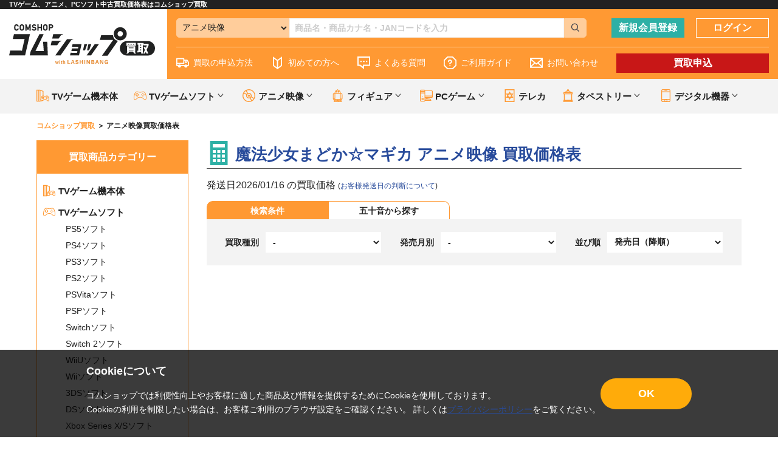

--- FILE ---
content_type: text/html; charset=UTF-8
request_url: https://www.comshop.ne.jp/kaitori/list?cat=%E3%82%A2%E3%83%8B%E3%83%A1%E6%98%A0%E5%83%8F&series=%E9%AD%94%E6%B3%95%E5%B0%91%E5%A5%B3%E3%81%BE%E3%81%A9%E3%81%8B%E2%98%86%E3%83%9E%E3%82%AE%E3%82%AB
body_size: 46921
content:
<!doctype html>
<html lang="ja">
<head>
  <!-- Google Tag Manager -->
<script>(function(w,d,s,l,i){w[l]=w[l]||[];w[l].push({'gtm.start':
new Date().getTime(),event:'gtm.js'});var f=d.getElementsByTagName(s)[0],
j=d.createElement(s),dl=l!='dataLayer'?'&l='+l:'';j.async=true;j.src=
'https://www.googletagmanager.com/gtm.js?id='+i+dl;f.parentNode.insertBefore(j,f);
})(window,document,'script','dataLayer','GTM-TNJHMKS');</script>
<!-- End Google Tag Manager -->
<meta charset="utf-8">
<meta http-equiv="X-UA-Compatible" content="IE=edge">
<title>魔法少女まどか☆マギカ アニメ映像 買取価格表 | 中古ゲーム売るならコムショップ買取</title>
<meta name="viewport" content="width=device-width, initial-scale=1">

  
<link rel="icon" href="/template/default/img/common/favicon.ico">
<link rel="stylesheet" href="/template/default/css/style.css?v=3.0.16">
<link rel="stylesheet" href="/template/default/css/slick.css?v=3.0.16">
<link rel="stylesheet" href="/template/default/css/slick-theme.css?v=3.0.16">
<link rel="stylesheet" href="/template/default/css/default.css?v=3.0.16">
<link rel="stylesheet" href="/template/default/css/comshop_common.css?v=20190509">
<link rel="stylesheet" href="/template/default/css/comshop.css?v=20190509">

<script src="/template/default/js/jquery.min.js"></script>
<!-- Global site tag (gtag.js) - Google Analytics -->
<script async src="https://www.googletagmanager.com/gtag/js?id=G-DJVGVHTLRL"></script>
<script>
  window.dataLayer = window.dataLayer || [];
  function gtag(){dataLayer.push(arguments);}
  gtag('js', new Date());
  gtag('config', 'G-DJVGVHTLRL');
</script>
</head>
<body class="front_page" data-search="comshop">
<!-- Google Tag Manager (noscript) -->
<noscript><iframe src="https://www.googletagmanager.com/ns.html?id=GTM-TNJHMKS"
height="0" width="0" style="display:none;visibility:hidden"></iframe></noscript>
<!-- End Google Tag Manager (noscript) -->
<div id="wrapper">
            
<div id="lead-description" class="">
  <h1>TVゲーム、アニメ、PCソフト中古買取価格表はコムショップ買取</h1>
</div>
<header class="pc_only ">
  <div class="header-wrap">
    <a href="https://www.comshop.ne.jp/kaitori/" class="header-logo"><img src="/template/default/img/common/logo.svg" alt="コムショップ買取"></a>
    <div class="header-content">
      <div class="header-ui">
        <div class="search-area">
          <form id="header_search" class="header_search" action="https://www.comshop.ne.jp/kaitori/list#search" method="get">
            <select id="header_category_select">
              <option selected="">すべて</option>
              <option data-cat="TVゲーム機本体">TVゲーム機本体</option>
              <option data-cat="TVゲームソフト">TVゲームソフト</option>
              <option data-cat="TVゲームソフト" data-subcat="PS5ソフト">PS5ソフト</option>
              <option data-cat="TVゲームソフト" data-subcat="PS4ソフト">PS4ソフト</option>
              <option data-cat="TVゲームソフト" data-subcat="PS3ソフト">PS3ソフト</option>
              <option data-cat="TVゲームソフト" data-subcat="PS2ソフト">PS2ソフト</option>
              <option data-cat="TVゲームソフト" data-subcat="PSVitaソフト">PSVitaソフト</option>
              <option data-cat="TVゲームソフト" data-subcat="PSPソフト">PSPソフト</option>
              <option data-cat="TVゲームソフト" data-subcat="Switchソフト">Switchソフト</option>
              <option data-cat="TVゲームソフト" data-subcat="Switch 2ソフト">Switch 2ソフト</option>
              <option data-cat="TVゲームソフト" data-subcat="WiiUソフト">WiiUソフト</option>
              <option data-cat="TVゲームソフト" data-subcat="Wiiソフト">Wiiソフト</option>
              <option data-cat="TVゲームソフト" data-subcat="3DSソフト">3DSソフト</option>
              <option data-cat="TVゲームソフト" data-subcat="DSソフト">DSソフト</option>
              <option data-cat="TVゲームソフト" data-subcat="Xbox Series X/Sソフト">Xbox Series X/Sソフト</option>
              <option data-cat="TVゲームソフト" data-subcat="Xbox Oneソフト">Xbox Oneソフト</option>
              <option data-cat="TVゲームソフト" data-subcat="Xbox 360ソフト">Xbox 360ソフト</option>
              <option data-cat="アニメ映像">アニメ映像</option>
              <option data-cat="アニメ映像" data-subcat="アニメBlu-ray">アニメBlu-ray</option>
              <option data-cat="アニメ映像" data-subcat="アニメDVD">アニメDVD</option>
              <option data-cat="フィギュア">フィギュア</option>
              <option data-cat="フィギュア" data-subcat="スケールフィギュア">スケールフィギュア</option>
              <option data-cat="フィギュア" data-subcat="プライズ・くじ">プライズ・くじ</option>
              <option data-cat="フィギュア" data-subcat="プラモデル">プラモデル</option>
              <option data-cat="PCゲーム">PCゲーム</option>
              <option data-cat="PCゲーム" data-subcat="全年齢PCゲーム">全年齢PCゲーム</option>
              <option data-cat="PCゲーム" data-subcat="アダルトPCゲーム">アダルトPCゲーム</option>
              <option data-cat="テレカ">テレカ</option>
              <option data-cat="タペストリー">タペストリー</option>
              <option data-cat="タペストリー" data-subcat="男性向同人タペストリー">男性向同人タペストリー</option>
              <option data-cat="デジタル機器">デジタル機器</option>
              <option data-cat="デジタル機器" data-subcat="タブレット">タブレット</option>
              <option data-cat="デジタル機器" data-subcat="スマートフォン">スマートフォン</option>
            </select>
            <input id="header_category" type="hidden" name="cat">
            <input id="header_sub_category" type="hidden" name="subcat">
            <input id="header_sbox" class="header_sbox" name="keyword" type="text" placeholder="商品名・商品カナ名・JANコードを入力">
            <button id="header_sbtn" type="submit" class="header_sbtn"><svg class="icon"><use xlink:href="#icon-search"></svg></button>
          </form>
        </div>
        <div class="button-area">
                    <a href="https://www.comshop.ne.jp/pre_entry" class="btn btn-type2">新規会員登録</a>
          <a href="https://www.comshop.ne.jp/mypage/login" class="btn btn-type1">ログイン</a>
                  </div>
      </div>
      <nav aria-labelledby="primary-navigation">
        <ul>
          <li class=""><a href="https://www.comshop.ne.jp/kaitori/guide#howto01"><svg class="icon"><use xlink:href="#icon-delivery"></svg>買取の申込方法</a></li>
          <li class=""><a href="https://www.comshop.ne.jp/kaitori/beginner"><svg class="icon"><use xlink:href="#icon-beginner"></svg>初めての方へ</a></li>
          <li class=""><a href="https://www.comshop.ne.jp/kaitori/faq"><svg class="icon"><use xlink:href="#icon-comment"></svg>よくある質問</a></li>
          <li class=""><a href="https://www.comshop.ne.jp/kaitori/guide"><svg class="icon"><use xlink:href="#icon-hatena"></svg>ご利用ガイド</a></li>
          <li class=""><a href="https://www.comshop.ne.jp/contact"><svg class="icon"><use xlink:href="#icon-mail"></svg>お問い合わせ</a></li>
          <li class=""><a href="https://www.comshop.ne.jp/kaitori/offer" class="btn btn-type3">買取申込</a></li>
        </ul>
      </nav>
    </div>
  </div>
</header>
<header class="sp_only ">
  <div class="inner header-ui">
    <div class="sp_header_menu">
      <div class="sp_navi_btn"><span></span></div>
    </div>
    <a class="header_kaitori_btn" href="https://www.comshop.ne.jp/kaitori/offer">買取申込</a>
    <a class="header-logo" href="https://www.comshop.ne.jp/kaitori/"><img src="/template/default/img/common/logo.png" alt="コムショップ買取"></a>
        <a class="header_btn register" href="https://www.comshop.ne.jp/pre_entry"><div><svg class="icon"><use xlink:href="#icon-headerregister"></svg></div></a>
    <a class="header_btn login" href="https://www.comshop.ne.jp/mypage/login"><div><svg class="icon"><use xlink:href="#icon-headerlogin"></svg></div></a>
      </div>
  <div class="inner search-area">
    <form id="sp_header_search" class="header_search" action="https://www.comshop.ne.jp/kaitori/list#search" method="get">
      <input id="sp_header_sbox" class="header_sbox" name="keyword" type="text" placeholder="商品名・商品カナ名・JANコードを入力">
      <button type="submit" id="sp_header_sbtn" class="header_sbtn"><svg class="icon"><use xlink:href="#icon-search"></svg></button>
    </form>
  </div>
  <nav class="sp_navi close" aria-labelledby="primary-navigation">
    <div class="sp_navi_bg"></div>
    <div class="sp_navi_box">
      <ul class="sp_navi_inbox">
        <li class=""><a href="https://www.comshop.ne.jp/kaitori/guide#howto01"><svg class="icon"><use xlink:href="#icon-delivery"></svg>買取の申込方法</a></li>
        <li class=""><a href="https://www.comshop.ne.jp/kaitori/beginner"><svg class="icon"><use xlink:href="#icon-beginner"></svg>初めての方へ</a></li>
        <li class=""><a href="https://www.comshop.ne.jp/kaitori/faq"><svg class="icon"><use xlink:href="#icon-comment"></svg>よくある質問</a></li>
        <li class=""><a href="https://www.comshop.ne.jp/kaitori/guide"><svg class="icon"><use xlink:href="#icon-hatena"></svg>買取ヘルプ</a></li>
        <li class=""><a href="https://www.comshop.ne.jp/contact"><svg class="icon"><use xlink:href="#icon-mail"></svg>お問い合わせ</a></li>
      </ul>
    </div>
  </nav>
</header>
<div class="pc_only ad-kanikaitori">
  <div class="inner">
    <ul class="upper_menu">
      <li><a href="https://www.comshop.ne.jp/kaitori/list?cat=TVゲーム機本体" class="txt_tri"><svg class="icon"><use xlink:href="#icon-gamehard"></svg>TVゲーム機本体</a></li>
      <li>
        <span class="txt_tri has_submenu"><svg class="icon"><use xlink:href="#icon-gamesoft"></svg>TVゲームソフト</span>
        <ul class="sub_menu">
          <li><a href="https://www.comshop.ne.jp/kaitori/list?cat=TVゲームソフト" class="txt_child">TVゲームソフト</a></li>
          <li><a href="https://www.comshop.ne.jp/kaitori/list?cat=TVゲームソフト&subcat=PS5ソフト" class="txt_child">PS5ソフト</a></li>
          <li><a href="https://www.comshop.ne.jp/kaitori/list?cat=TVゲームソフト&subcat=PS4ソフト" class="txt_child">PS4ソフト</a></li>
          <li><a href="https://www.comshop.ne.jp/kaitori/list?cat=TVゲームソフト&subcat=PS3ソフト" class="txt_child">PS3ソフト</a></li>
          <li><a href="https://www.comshop.ne.jp/kaitori/list?cat=TVゲームソフト&subcat=PS2ソフト" class="txt_child">PS2ソフト</a></li>
          <li><a href="https://www.comshop.ne.jp/kaitori/list?cat=TVゲームソフト&subcat=PSVitaソフト" class="txt_child">PSVitaソフト</a></li>
          <li><a href="https://www.comshop.ne.jp/kaitori/list?cat=TVゲームソフト&subcat=PSPソフト" class="txt_child">PSPソフト</a></li>
          <li><a href="https://www.comshop.ne.jp/kaitori/list?cat=TVゲームソフト&subcat=Switchソフト" class="txt_child">Switchソフト</a></li>
          <li><a href="https://www.comshop.ne.jp/kaitori/list?cat=TVゲームソフト&subcat=Switch 2ソフト" class="txt_child">Switch 2ソフト</a></li>
          <li><a href="https://www.comshop.ne.jp/kaitori/list?cat=TVゲームソフト&subcat=WiiUソフト" class="txt_child">WiiUソフト</a></li>
          <li><a href="https://www.comshop.ne.jp/kaitori/list?cat=TVゲームソフト&subcat=Wiiソフト" class="txt_child">Wiiソフト</a></li>
          <li><a href="https://www.comshop.ne.jp/kaitori/list?cat=TVゲームソフト&subcat=3DSソフト" class="txt_child">3DSソフト</a></li>
          <li><a href="https://www.comshop.ne.jp/kaitori/list?cat=TVゲームソフト&subcat=DSソフト" class="txt_child">DSソフト</a></li>
          <li><a href="https://www.comshop.ne.jp/kaitori/list?cat=TVゲームソフト&subcat=Xbox Series X/Sソフト" class="txt_child">Xbox Series X/Sソフト</a></li>
          <li><a href="https://www.comshop.ne.jp/kaitori/list?cat=TVゲームソフト&subcat=Xbox Oneソフト" class="txt_child">Xbox Oneソフト</a></li>
          <li><a href="https://www.comshop.ne.jp/kaitori/list?cat=TVゲームソフト&subcat=Xbox 360ソフト" class="txt_child">Xbox 360ソフト</a></li>
        </ul>
      </li>
      <li>
        <span class="txt_tri has_submenu"><svg class="icon"><use xlink:href="#icon-dvd"></svg>アニメ映像</span>
        <ul class="sub_menu">
          <li><a href="https://www.comshop.ne.jp/kaitori/list?cat=アニメ映像" class="txt_child">アニメ映像</a></li>
          <li><a href="https://www.comshop.ne.jp/kaitori/list?cat=アニメ映像&subcat=アニメBlu-ray" class="txt_child">アニメBlu-ray</a></li>
          <li><a href="https://www.comshop.ne.jp/kaitori/list?cat=アニメ映像&subcat=アニメDVD" class="txt_child">アニメDVD</a></li>
        </ul>
      </li>
      <li>
        <span class="txt_tri has_submenu"><svg class="icon"><use xlink:href="#icon-figure"></svg>フィギュア</span>
        <ul class="sub_menu">
          <li><a href="https://www.comshop.ne.jp/kaitori/list?cat=フィギュア" class="txt_child">フィギュア</a></li>
          <li><a href="https://www.comshop.ne.jp/kaitori/list?cat=フィギュア&subcat=スケールフィギュア" class="txt_child">スケールフィギュア</a></li>
          <li><a href="https://www.comshop.ne.jp/kaitori/list?cat=フィギュア&subcat=プライズ・くじ" class="txt_child">プライズ・くじ</a></li>
          <li><a href="https://www.comshop.ne.jp/kaitori/list?cat=フィギュア&subcat=プラモデル" class="txt_child">プラモデル</a></li>
        </ul>
      </li>
      <li>
        <span class="txt_tri has_submenu"><svg class="icon"><use xlink:href="#icon-gamepc"></svg>PCゲーム</span>
        <ul class="sub_menu">
          <li><a href="https://www.comshop.ne.jp/kaitori/list?cat=PCゲーム" class="txt_child">PCゲーム</a></li>
          <li><a href="https://www.comshop.ne.jp/kaitori/list?cat=PCゲーム&subcat=全年齢PCゲーム" class="txt_child">全年齢PCゲーム</a></li>
          <li><a href="https://www.comshop.ne.jp/kaitori/list?cat=PCゲーム&subcat=アダルトPCゲーム" class="txt_child">アダルトPCゲーム</a></li>
        </ul>
      </li>
      <li>
        <span class="txt_tri"><a href="https://www.comshop.ne.jp/kaitori/list?cat=テレカ"><svg class="icon"><use xlink:href="#icon-card"></svg>テレカ</a></span>
      </li>
      <li>
        <span class="txt_tri has_submenu"><svg class="icon"><use xlink:href="#icon-tapestry"></svg>タペストリー</span>
        <ul class="sub_menu">
          <li><a href="https://www.comshop.ne.jp/kaitori/list?cat=タペストリー" class="txt_child">タペストリー</a></li>
          <li><a href="https://www.comshop.ne.jp/kaitori/list?cat=タペストリー&subcat=男性向同人タペストリー" class="txt_child">男性向同人タペストリー</a></li>
        </ul>
      </li>
      <li>
        <span class="txt_tri has_submenu"><svg class="icon"><use xlink:href="#icon-digital"></svg>デジタル機器</span>
        <ul class="sub_menu">
          <li><a href="https://www.comshop.ne.jp/kaitori/list?cat=デジタル機器" class="txt_child">デジタル機器</a></li>
          <li><a href="https://www.comshop.ne.jp/kaitori/list?cat=デジタル機器&subcat=タブレット" class="txt_child">タブレット</a></li>
          <li><a href="https://www.comshop.ne.jp/kaitori/list?cat=デジタル機器&subcat=スマートフォン" class="txt_child">スマートフォン</a></li>
        </ul>
      </li>
    </ul>
  </div>
</div>

    
    <main id="main">
        <div class="breadcrumb">
  <ul class="inner" itemscope itemtype="https://schema.org/BreadcrumbList">
    <li itemprop="itemListElement" itemscope itemtype="https://schema.org/ListItem">
      <a href="https://www.comshop.ne.jp/kaitori/" itemprop="item"><span itemprop="name">コムショップ買取</span></a>
      <meta itemprop="position" content="1">
    </li>
        <li>
      <span itemprop="name">アニメ映像買取価格表</span>
    </li>
      </ul>
</div>
<section class="layout-sidecolumn">
  <div class="inner">

    <div class="side-content">
  <nav class="nav-area nav-category" aria-labelledby="category-nav">
    <h4 class="nav-ttl">買取商品カテゴリー</h4>
    <ul>
      <li>
        <a href="https://www.comshop.ne.jp/kaitori/list/TVゲーム機本体"><svg class="icon"><use xlink:href="#icon-gamehard"></svg>TVゲーム機本体</a>
      </li>
      <li>
        <a href="https://www.comshop.ne.jp/kaitori/list/TVゲームソフト"><svg class="icon"><use xlink:href="#icon-gamesoft"></svg>TVゲームソフト</a>
        <ul>
          <li><a href="https://www.comshop.ne.jp/kaitori/list/PS5ソフト">PS5ソフト</a></li>
          <li><a href="https://www.comshop.ne.jp/kaitori/list/PS4ソフト">PS4ソフト</a></li>
          <li><a href="https://www.comshop.ne.jp/kaitori/list/PS3ソフト">PS3ソフト</a></li>
          <li><a href="https://www.comshop.ne.jp/kaitori/list/PS2ソフト">PS2ソフト</a></li>
          <li><a href="https://www.comshop.ne.jp/kaitori/list/PSVitaソフト">PSVitaソフト</a></li>
          <li><a href="https://www.comshop.ne.jp/kaitori/list/PSPソフト">PSPソフト</a></li>
          <li><a href="https://www.comshop.ne.jp/kaitori/list/Switchソフト">Switchソフト</a></li>
          <li><a href="https://www.comshop.ne.jp/kaitori/list/Switch 2ソフト">Switch 2ソフト</a></li>
          <li><a href="https://www.comshop.ne.jp/kaitori/list/WiiUソフト">WiiUソフト</a></li>
          <li><a href="https://www.comshop.ne.jp/kaitori/list/Wiiソフト">Wiiソフト</a></li>
          <li><a href="https://www.comshop.ne.jp/kaitori/list/3DSソフト">3DSソフト</a></li>
          <li><a href="https://www.comshop.ne.jp/kaitori/list/DSソフト">DSソフト</a></li>
          <li><a href="https://www.comshop.ne.jp/kaitori/list/Xbox Series X/Sソフト">Xbox Series X/Sソフト</a></li>
          <li><a href="https://www.comshop.ne.jp/kaitori/list/Xbox Oneソフト">Xbox Oneソフト</a></li>
          <li><a href="https://www.comshop.ne.jp/kaitori/list/Xbox 360ソフト">Xbox 360ソフト</a></li>
        </ul>
      </li>
      <li>
        <a href="https://www.comshop.ne.jp/kaitori/list/アニメ映像"><svg class="icon"><use xlink:href="#icon-dvd"></svg>アニメ映像</a>
        <ul>
          <li><a href="https://www.comshop.ne.jp/kaitori/list/アニメBlu-ray">アニメBlu-ray</a></li>
          <li><a href="https://www.comshop.ne.jp/kaitori/list/アニメDVD">アニメDVD</a></li>
        </ul>
      </li>
      <li>
        <a href="https://www.comshop.ne.jp/kaitori/list/フィギュア"><svg class="icon"><use xlink:href="#icon-figure"></svg>フィギュア</a>
        <ul>
          <li><a href="https://www.comshop.ne.jp/kaitori/list/スケールフィギュア">スケールフィギュア</a></li>
          <li><a href="https://www.comshop.ne.jp/kaitori/list/プライズ・くじ">プライズ・くじ</a></li>
          <li><a href="https://www.comshop.ne.jp/kaitori/list/プラモデル">プラモデル</a></li>
        </ul>
      </li>
      <li>
        <a href="https://www.comshop.ne.jp/kaitori/list/PCゲーム"><svg class="icon"><use xlink:href="#icon-gamepc"></svg>PCゲーム</a>
        <ul>
          <li><a href="https://www.comshop.ne.jp/kaitori/list/全年齢PCゲーム">全年齢PCゲーム</a></li>
          <li><a href="https://www.comshop.ne.jp/kaitori/list/アダルトPCゲーム">アダルトPCゲーム</a></li>
        </ul>
      </li>
      <li>
        <a href="https://www.comshop.ne.jp/kaitori/list/テレカ"><svg class="icon"><use xlink:href="#icon-card"></svg>テレカ</a>
      </li>
      <li>
        <a href="https://www.comshop.ne.jp/kaitori/list/タペストリー"><svg class="icon"><use xlink:href="#icon-tapestry"></svg>タペストリー</a>
        <ul>
          <li><a href="https://www.comshop.ne.jp/kaitori/list/男性向同人タペストリー">男性向同人タペストリー</a></li>
        </ul>
      </li>
      <li>
        <a href="https://www.comshop.ne.jp/kaitori/list/デジタル機器"><svg class="icon"><use xlink:href="#icon-digital"></svg>デジタル機器</a>
        <ul>
          <li><a href="https://www.comshop.ne.jp/kaitori/list/タブレット">タブレット</a></li>
          <li><a href="https://www.comshop.ne.jp/kaitori/list/スマートフォン">スマートフォン</a></li>
        </ul>
      </li>
    </ul>
  </nav>
  <!-- テンプレート: サイドカラム検索 -->
  <script type="text/template" data-template="search">
    <% if (series.list.length || series.reset.length) { %>
      <nav class="nav-area" aria-labelledby="series-nav">
        <h4 class="nav-ttl">シリーズ</h4>
        <ul>
          <% if (series.reset.length) { %>
            <li><span><%- omissionFormat(series.reset[0].value) %></span></li>
          <% } %>
          <% _.each(series.list, function(elm) { %>
            <li><a href="https://www.comshop.ne.jp/kaitori/list<%- elm.url %>"><%- omissionFormat(elm.value) %></a></li>
          <% }) %>
          <% if (series.reset.length) { %>
            <li><a href="https://www.comshop.ne.jp/kaitori/list<%- series.reset[0].url %>">絞り込み解除</a></li>
          <% } %>
        </ul>
      </nav>
    <% } %>
    <% if (genre.list.length || genre.reset.length) { %>
      <nav class="nav-area" aria-labelledby="genre-nav">
        <h4 class="nav-ttl">ジャンル</h4>
        <ul>
          <% if (genre.reset.length) { %>
            <li><span><%- genre.reset[0].value %></span></li>
          <% } %>
          <% _.each(genre.list, function(elm) { %>
            <li><a href="https://www.comshop.ne.jp/kaitori/list<%- elm.url %>"><%- elm.value %></a></li>
          <% }) %>
          <% if (genre.reset.length) { %>
            <li><a href="https://www.comshop.ne.jp/kaitori/list<%- genre.reset[0].url %>">絞り込み解除</a></li>
          <% } %>
        </ul>
      </nav>
    <% } %>
  </script>
  <!-- /テンプレート: サイドカラム検索 -->
</div>


    <div class="main-content">
      <div class="ttl-area h1">
        <h1>
          <svg class="icon"><use xlink:href="#icon-calc"></svg>
          魔法少女まどか☆マギカ アニメ映像 買取価格表
        </h1>
      </div>

      <p class="fonts-l shipment_date">
        発送日2026/01/16 の買取価格 <br class="sp_only"><span class="fonts-s d-ib">(<a href="https://www.comshop.ne.jp/kaitori/guide#price02">お客様発送日の判断について</a>)</span>
      </p>

      <button type="button" id="search_detail_toggle" class="katori_search_toggle">検索条件</button>

      <form id="search_detail">
        <div class="katori_search">
          <ul class="tabnav">
            <li><button type="button" value="#tab01" class="tabbtn active">検索条件</a></li>
            <li><button type="button" value="#tab02" class="tabbtn">五十音から探す</a></li>
          </ul>
          <div class="tabcontent">
            <div id="tab01" class="active">
              <div class="search-conditions">
                <label>買取種別</label>
                <div class="select-wrap">
                  <select name="type" class="select01">
                    <option value="" selected>-</option>
                    <option value="1">新作の価格</option>
                    <option value="2">高額買取</option>
                    <option value="3">価格アップ</option>
                  </select>
                </div>
                <label>発売月別</label>
                <div class="select-wrap">
                  <select name="release" class="select01">
                    <option value="">-</option>
                                        <option value="202601">2026/01</option>
                                        <option value="202512">2025/12</option>
                                        <option value="202511">2025/11</option>
                                        <option value="202510">2025/10</option>
                                        <option value="202509">2025/09</option>
                                        <option value="202508">2025/08</option>
                                        <option value="202507">2025/07</option>
                                        <option value="202506">2025/06</option>
                                        <option value="202505">2025/05</option>
                                        <option value="202504">2025/04</option>
                                        <option value="202503">2025/03</option>
                                        <option value="202502">2025/02</option>
                                      </select>
                </div>
                <label>並び順</label>
                <div class="select-wrap">
                  <select name="sort" class="select01">
                    <option value="1">関連順</option>
                    <option value="2">入荷日（降順）</option>
                    <option value="3">入荷日（昇順）</option>
                    <option value="4">価格（降順）</option>
                    <option value="5">価格（昇順）</option>
                    <option value="6" selected>発売日（降順）</option>
                    <option value="7">発売日（昇順）</option>
                  </select>
                </div>
              </div>
            </div>
            <div id="tab02" class="">
              <table class="kaitori_table">
                <tr>
                  <td>
                    <ul class="kana cf">
                                            <li><input type="radio" name="kana" value="あ" id="kaitori_1" checked><label for="kaitori_1">あ</label></li>
                                                                  <li><input type="radio" name="kana" value="い" id="kaitori_2" ><label for="kaitori_2">い</label></li>
                                                                  <li><input type="radio" name="kana" value="う" id="kaitori_3" ><label for="kaitori_3">う</label></li>
                                                                  <li><input type="radio" name="kana" value="え" id="kaitori_4" ><label for="kaitori_4">え</label></li>
                                                                  <li><input type="radio" name="kana" value="お" id="kaitori_5" ><label for="kaitori_5">お</label></li>
                                                                  <li><input type="radio" name="kana" value="か" id="kaitori_6" ><label for="kaitori_6">か</label></li>
                                                                  <li><input type="radio" name="kana" value="き" id="kaitori_7" ><label for="kaitori_7">き</label></li>
                                                                  <li><input type="radio" name="kana" value="く" id="kaitori_8" ><label for="kaitori_8">く</label></li>
                                                                  <li><input type="radio" name="kana" value="け" id="kaitori_9" ><label for="kaitori_9">け</label></li>
                                                                  <li><input type="radio" name="kana" value="こ" id="kaitori_10" ><label for="kaitori_10">こ</label></li>
                                                                  <li><input type="radio" name="kana" value="さ" id="kaitori_11" ><label for="kaitori_11">さ</label></li>
                                                                  <li><input type="radio" name="kana" value="し" id="kaitori_12" ><label for="kaitori_12">し</label></li>
                                                                  <li><input type="radio" name="kana" value="す" id="kaitori_13" ><label for="kaitori_13">す</label></li>
                                                                  <li><input type="radio" name="kana" value="せ" id="kaitori_14" ><label for="kaitori_14">せ</label></li>
                                                                  <li><input type="radio" name="kana" value="そ" id="kaitori_15" ><label for="kaitori_15">そ</label></li>
                                                                  <li><input type="radio" name="kana" value="た" id="kaitori_16" ><label for="kaitori_16">た</label></li>
                                                                  <li><input type="radio" name="kana" value="ち" id="kaitori_17" ><label for="kaitori_17">ち</label></li>
                                                                  <li><input type="radio" name="kana" value="つ" id="kaitori_18" ><label for="kaitori_18">つ</label></li>
                                                                  <li><input type="radio" name="kana" value="て" id="kaitori_19" ><label for="kaitori_19">て</label></li>
                                                                  <li><input type="radio" name="kana" value="と" id="kaitori_20" ><label for="kaitori_20">と</label></li>
                                                                  <li><input type="radio" name="kana" value="な" id="kaitori_21" ><label for="kaitori_21">な</label></li>
                                                                  <li><input type="radio" name="kana" value="に" id="kaitori_22" ><label for="kaitori_22">に</label></li>
                                                                  <li><input type="radio" name="kana" value="ぬ" id="kaitori_23" ><label for="kaitori_23">ぬ</label></li>
                                                                  <li><input type="radio" name="kana" value="ね" id="kaitori_24" ><label for="kaitori_24">ね</label></li>
                                                                  <li><input type="radio" name="kana" value="の" id="kaitori_25" ><label for="kaitori_25">の</label></li>
                                                                  <li><input type="radio" name="kana" value="は" id="kaitori_26" ><label for="kaitori_26">は</label></li>
                                                                  <li><input type="radio" name="kana" value="ひ" id="kaitori_27" ><label for="kaitori_27">ひ</label></li>
                                                                  <li><input type="radio" name="kana" value="ふ" id="kaitori_28" ><label for="kaitori_28">ふ</label></li>
                                                                  <li><input type="radio" name="kana" value="へ" id="kaitori_29" ><label for="kaitori_29">へ</label></li>
                                                                  <li><input type="radio" name="kana" value="ほ" id="kaitori_30" ><label for="kaitori_30">ほ</label></li>
                                                                  <li><input type="radio" name="kana" value="ま" id="kaitori_31" ><label for="kaitori_31">ま</label></li>
                                                                  <li><input type="radio" name="kana" value="み" id="kaitori_32" ><label for="kaitori_32">み</label></li>
                                                                  <li><input type="radio" name="kana" value="む" id="kaitori_33" ><label for="kaitori_33">む</label></li>
                                                                  <li><input type="radio" name="kana" value="め" id="kaitori_34" ><label for="kaitori_34">め</label></li>
                                                                  <li><input type="radio" name="kana" value="も" id="kaitori_35" ><label for="kaitori_35">も</label></li>
                                                                  <li><input type="radio" name="kana" value="や" id="kaitori_36" ><label for="kaitori_36">や</label></li>
                      <li></li>                                            <li><input type="radio" name="kana" value="ゆ" id="kaitori_37" ><label for="kaitori_37">ゆ</label></li>
                      <li></li>                                            <li><input type="radio" name="kana" value="よ" id="kaitori_38" ><label for="kaitori_38">よ</label></li>
                                                                  <li><input type="radio" name="kana" value="ら" id="kaitori_39" ><label for="kaitori_39">ら</label></li>
                                                                  <li><input type="radio" name="kana" value="り" id="kaitori_40" ><label for="kaitori_40">り</label></li>
                                                                  <li><input type="radio" name="kana" value="る" id="kaitori_41" ><label for="kaitori_41">る</label></li>
                                                                  <li><input type="radio" name="kana" value="れ" id="kaitori_42" ><label for="kaitori_42">れ</label></li>
                                                                  <li><input type="radio" name="kana" value="ろ" id="kaitori_43" ><label for="kaitori_43">ろ</label></li>
                                                                  <li><input type="radio" name="kana" value="わ" id="kaitori_44" ><label for="kaitori_44">わ</label></li>
                                                                </ul>
                  </td>
                </tr>
              </table>
            </div>
          </div>
        </div>
        <input type="hidden" name="sort" value="">
      </form>

      
      <div id="search"></div>
      <!-- テンプレート: 検索結果 -->
      <script type="text/template" data-template="search">
        <% if (Object.keys(request).length === 1 && request.cat === 'タペストリー' || Object.keys(request).length === 2 && request.cat === 'タペストリー' && request.page === '1') { %>
        <a href="https://www.comshop.ne.jp/kaitori/list?cat=タペストリー&subcat=男性向同人タペストリー" class="tapestry_banner">
          <img src="/template/default/img/list/tapestry_banner_pc.jpg" class="pc_only" alt="イラストレーター 同人タペストリーの買取価格を見る">
          <img src="/template/default/img/list/tapestry_banner_sp.jpg" class="sp_only" alt="イラストレーター 同人タペストリーの買取価格を見る">
        </a>
        <% } %>
        <div class="list-area<% if (request.cat === 'フィギュア' || request.cat === 'テレカ' || request.cat === 'タペストリー' || request.cat === 'デジタル機器') { %> list-img-area<% } %>" data-cat="<%- request.cat %>" data-subcat="<%- request.subcat %>">
          <p class="info-num">検索結果 <span><%- numberFormat(info.hitnum) %></span> 件のうち <span><%- numberFormat(info.display[0]) %>-<%- numberFormat(info.display[1]) %></span> 件</p>
          <% if (!info.none) { %>
            <p class="info-txt">
              <span>※価格は参考価格です。</span>
              <span class="d-ib">※<svg class="icon icon-red"><use xlink:href="#icon-up"></svg>は7日間以内に買取価格がアップした商品</span>
            </p>
            <% if (request.cat === 'フィギュア' || request.cat === 'テレカ' || request.cat === 'タペストリー') { %>
              <div class="item-list item-list-img">
                <% _.each(items, function (item) { %>
                  <a href="/kaitori/detail/<%- item.itemid %>">
                    <div class="item-wrapper">
                      <div class="item-img"><img src="<% if (item.image === '' || !item.image.match(/\.[^./]+$/)) { %>https://img.comshop.ne.jp/no_image_product_comshop.jpg<% } else { %><% if (!item.image.match(/^https?:\/\//)) { %>/upload/save_image/<% } %><%- item.image %><% } %>" alt="<%- omissionFormat(item.title) %>"></div>
                      <span class="item-name"><%- omissionFormat(item.title) %></span>
                    </div>
                    <div class="price-wrapper">
                      <span class="item-text">参考買取価格</span>
                      <span class="item-price"><% if (item.number9 === 1) { %><svg class="icon"><use xlink:href="#icon-up"></svg><% } %>¥<%- numberFormat(item.number8) %></span>
                    </div>
                  </a>
                <% }) %>
              </div>
            <% } else if (request.cat === 'デジタル機器') { %>
              <div class="item-list item-list-img">
                <% _.each(items, function (item) { %>
                  <a href="/kaitori/detail/<%- item.itemid %>">
                    <div class="item-wrapper">
                      <% if (item.narrow9) { %>
                      <span class="item-storage"><%- item.narrow9 %></span>
                      <% } %>
                      <div class="item-img"><img src="<% if (item.image === '' || !item.image.match(/\.[^./]+$/)) { %>https://img.comshop.ne.jp/no_image_product_comshop.jpg<% } else { %><% if (!item.image.match(/^https?:\/\//)) { %>/upload/save_image/<% } %><%- item.image %><% } %>" alt="<%- item.title %>"></div>
                      <span class="item-name"><%- item.title %></span>
                      <dl class="item-detail">
                        <dt>キャリア</dt>
                        <dd><%- item.narrow7 || '-' %></dd>
                      </dl>
                      <dl class="item-detail">
                        <dt>カラー</dt>
                        <dd><%- item.narrow17 || '-' %></dd>
                      </dl>
                    </div>
                    <div class="price-wrapper">
                      <span class="item-text">参考買取価格</span>
                      <span class="item-price"><% if (item.number9 === 1) { %><svg class="icon"><use xlink:href="#icon-up"></svg><% } %>¥<%- numberFormat(item.number8) %></span>
                    </div>
                  </a>
                <% }) %>
              </div>
            <% } else { %>
              <table class="table table-stripe table-item">
                <thead>
                  <tr>
                    <th>発売日</th>
                    <th>カテゴリ</th>
                    <th>買取価格</th>
                    <th class="item-name">商品名</th>
                  </tr>
                </thead>
                <tbody>
                  <% _.each(items, function (item) { %>
                    <tr>
                      <td><%- dateFormat(item.number3, 'YYYY/MM/DD') %></td>
                      <td><%- categoryFormat(item.path, item.keyword8) %></td>
                      <td><% if (item.number9 === 1) { %><svg class="icon"><use xlink:href="#icon-up"></svg><% } %><%- numberFormat(item.number8) %></td>
                      <td><a href="/kaitori/detail/<%- item.itemid %>"><%- omissionFormat(item.title) %></a></td>
                    </tr>
                  <% }) %>
                </tbody>
              </table>
            <% } %>
            <div class="pager">
              <ul>
                <% if (page.prev_link.length) { %><li class="page_arrow"><a href="<%- page.prev_link[0].url %>#search">&lt;</a></li><% } %>
                <% _.each(page.prev_links, function(link) { %>
                  <li><a href="<%- link.url %>#search"><%- link.value %></a></li>
                <% }) %>
                <li><span><%- page.self_link[0].value %></span></li>
                <% _.each(page.next_links, function(link) { %>
                  <li><a href="<%- link.url %>#search"><%- link.value %></a></li>
                <% }) %>
                <% if (page.next_link.length) { %><li class="page_arrow"><a href="<%- page.next_link[0].url %>#search">&gt;</a></li><% } %>
              </ul>
            </div>
          <% } else { %>
            <div class="item-list-none cf">
              <div class="none-img"><img src="/template/default/img/chara/chara04.png" alt=""></div>
              <div class="none-txt">
                <p>ご希望の条件と一致する商品は見つかりませんでした。</p>
                <div class="none-box">
                  <p>検索のヒント</p>
                  <ul>
                    <li>・キーワードの誤字・脱字を確認する</li>
                    <li>・別のキーワードを試す</li>
                    <li>・キーワードの数を減らしてみる</li>
                  </ul>
                </div>
              </div>
            </div>
          <% } %>

        </div>
      </script>
      <!-- /テンプレート: 検索結果 -->

    </div>
  </div>
</section>

<section class="kantan-kaitori">
  <div class="inner">
    <img src="/template/default/img/kantan_text.png">
    <a href="https://www.comshop.ne.jp/kaitori/offer" class="btn btn-type3">買取申込をする</a>
  </div>
</section>
    </main>

            <footer id="footer">
  <a href="#" class="pagetop_btn"><img src="/template/default/img/common/to_top.svg"></a>
  <nav id="footer-1st-nav" aria-labelledby="footer-1st-nav">
    <ul class="inner">
      <li><a href="/news">お知らせ</a></li>
      <li><a href="https://www.comshop.ne.jp/kaitori/guide#howto01">買取の申込方法</a></li>
      <li><a href="https://www.comshop.ne.jp/contact">お問い合わせ</a></li>
      <li><a href="https://www.comshop.ne.jp/kaitori/guide#howto04">簡易買取とは</a></li>
      <li><a href="https://www.comshop.ne.jp/kaitori/guide#howto07">買取依頼品の送り先</a></li>
      <li><a href="https://www.comshop.ne.jp/kaitori/guide">ご利用ガイド</a></li>
    </ul>
  </nav>
  <nav id="footer-2nd-nav" aria-labelledby="footer-2nd-nav">
    <ul class="inner">
      <li><a href="https://www.comshop.ne.jp/kaitori/agreement">利用規約</a></li>
      <li><a href="https://www.comshop.ne.jp/kaitori/policy">個人情報保護方針</a></li>
      <li><a href="https://www.comshop.ne.jp/kaitori/faq">よくある質問</a></li>
      <li><a href="https://www.comshop.ne.jp/kaitori/company">会社情報</a></li>
      <li><a href="https://www.comshop.ne.jp/kaitori/sitemap">サイトマップ</a></li>
    </ul>
  </nav>
  <div id="copyright">
    <p class="inner">
      Copyright © コムショップ買取<br>
      埼玉県公安委員会許可済　古物商許可番号：第305551905627号　株式会社コムコーポレーション
    </p>
  </div>
</footer>
    
    <div id="drawer" class="drawer sp">
    </div>
</div>

<div class="overlay"></div>

<div class="modal modalCommon" id="agelimitModal">
  <div class="overLay"></div>
  <div class="inner">
    <div class="pic">
      <img src="/template/default/img/common/adult_auth_chara.png" alt="">
    </div>
    <div class="text">
      <p class="title">年齢認証</p>
      <p>ここから先は年齢制限のかかっている作品を取り扱うページとなります。</p>
      <p class="text_large">あなたは18歳以上ですか？</p>
      <div class="order_syonin tac">
        <a href="https://www.comshop.ne.jp/age_check" class="btn_small btn_primary">はい</a>
        <a href="#" class="btn_small btn_back modalClose">いいえ</a>
      </div>
    </div>
  </div>
</div>
<div class="modal modalCommon" id="cookie-notice">
    <div class="modal__content modal__cookie-content">
        <div class="modal__cookie-inner">
        <div class="modal__cookie-detail">
            <div class="modal__cookie-ttl">Cookieについて</div>
            <p class="modal__cookie-txt">
            コムショップでは利便性向上やお客様に適した商品及び情報を提供するためにCookieを使用しております。<br>
            Cookieの利用を制限したい場合は、お客様ご利用のブラウザ設定をご確認ください。
            詳しくは<a class="modal__cookie-policy" href="/kaitori/policy" target="_blank">プライバシーポリシー</a>をご覧ください。
            </p>
        </div>
        <div class="modal__cookie-btn-box">
            <button class="modal__cookie-btn --yellow" id="cookie_ok">OK</button>
        </div>
        </div>
    </div>  
</div>
<script>
var cookie_ckeck = 0;
$(function () {
    const cookie_ckeck = sessionStorage.getItem('cookie_ckeck');
    if(!cookie_ckeck){
        $("#cookie-notice").show();
    }
    $("#cookie_ok").click(function () {
        document.cookie = "cookie_ckeck=ok;max-age=31536000;path=/";
        $("#cookie-notice").hide();
    });
});
</script>
<script type="text/javascript">
var ageFlug =   false  ; // 年齢認証フラグ 認証済みでtrue
var snvaUrl = '//lashinbang-f-s.snva.jp/';
var curentDate = '20260116'; // 現在の日付
</script>
<script src="/template/default/js/vendor/bootstrap.custom.min.js?v=3.0.16"></script>
<script src="/template/default/js/function.js?v=3.0.16"></script>
<script src="/template/default/js/eccube.js?v=3.0.16"></script>
<script src="/template/default/js/slick.min.js?v=3.0.16"></script>
<script type="text/javascript" src="/template/default/js/textOverflow.js"></script>
<script type="text/javascript" src="/template/default/js/jquery.elevateZoom-3.0.8.min.js"></script>
<script type="text/javascript" src="/template/default/js/jquery-ui.min.js"></script>
<script type="text/javascript" src="/template/default/js/jquery.autoKana.js"></script>
<script type="text/javascript" src="/template/default/js/underscore-min.js"></script>
<script type="text/javascript" src="/template/default/js/moment.min.js"></script>
<script type="text/javascript" src="/template/default/js/jquery.matchHeight-min.js"></script>
<script type="text/javascript" src="/template/default/js/common.js"></script>
<script type="text/javascript" src="/template/default/js/search.js?20190509"></script>
<script>
$(function () {
  $('#drawer').append($('.drawer_block').clone(true).children());
  $.ajax({
    url: '/template/default/img/common/svg.html',
    type: 'GET',
    dataType: 'html',
  }).done(function(data){
    $('body').prepend(data);
  }).fail(function(data){
  });
});
</script>
<script>
$('input[name="kaitori_age"]').change(function() {
  if($('input[name="kaitori_age"]:checked').val() == 1){
    $('.agelimit_off').trigger('click');
    $('input[name="kaitori_age"]:eq(0)').prop('checked', true);
  }
});
</script>
</body>
</html>


--- FILE ---
content_type: text/html; charset=UTF-8
request_url: https://www.comshop.ne.jp/template/default/img/common/svg.html
body_size: 60895
content:
<svg version="1.1" xmlns="http://www.w3.org/2000/svg" xmlns:xlink="http://www.w3.org/1999/xlink" id="svgicon">
<defs>
<symbol id="cb-angle-down" viewBox="0 0 360 360">
<path d="M180,249.85c-2.085,0-3.93-0.805-5.531-2.404L62.405,135.348c-1.604-1.604-2.405-3.45-2.405-5.532   c0-2.086,0.8-3.932,2.405-5.533l12.024-12.027c1.601-1.605,3.445-2.405,5.531-2.405c2.082,0,3.926,0.8,5.531,2.405L180,206.792   l94.509-94.537c1.601-1.605,3.446-2.405,5.532-2.405c2.082,0,3.927,0.8,5.53,2.405l12.024,12.027   c1.602,1.601,2.405,3.447,2.405,5.533c0,2.082-0.804,3.928-2.405,5.532L185.53,247.446C183.925,249.045,182.082,249.85,180,249.85z   "/>
</symbol>
<symbol id="cb-angle-right" viewBox="0 0 360 360">
<path d="M250,179.85c0,2.086-0.805,3.931-2.405,5.531L135.499,297.446c-1.604,1.604-3.45,2.404-5.532,2.404   c-2.086,0-3.932-0.8-5.533-2.404l-12.028-12.024c-1.605-1.601-2.405-3.444-2.405-5.53c0-2.082,0.8-3.927,2.405-5.531l94.537-94.51   l-94.537-94.509c-1.605-1.601-2.405-3.446-2.405-5.531c0-2.082,0.8-3.927,2.405-5.531l12.028-12.024   c1.601-1.601,3.446-2.405,5.533-2.405c2.082,0,3.928,0.804,5.532,2.405l112.096,112.063C249.196,175.923,250,177.768,250,179.85z"/>
</symbol>
<symbol id="cb-search" viewBox="0 0 360 360">
<path d="M340,315.236c0,6.664-2.437,12.434-7.309,17.308c-4.873,4.87-10.643,7.307-17.307,7.307   c-6.924,0-12.692-2.437-17.308-7.307l-65.962-65.77c-22.951,15.898-48.528,23.846-76.73,23.846   c-18.335,0-35.866-3.558-52.596-10.674c-16.731-7.114-31.155-16.729-43.27-28.845c-12.115-12.116-21.73-26.539-28.846-43.27   C23.558,191.1,20,173.57,20,155.235c0-18.333,3.558-35.866,10.673-52.597c7.116-16.73,16.731-31.152,28.846-43.269   c12.115-12.115,26.539-21.731,43.27-28.847c16.73-7.115,34.261-10.673,52.596-10.673c18.332,0,35.865,3.558,52.596,10.673   s31.153,16.731,43.269,28.847c12.116,12.116,21.731,26.538,28.847,43.269c7.116,16.73,10.673,34.264,10.673,52.597   c0,28.207-7.951,53.783-23.846,76.731l65.962,65.962C337.626,302.668,340,308.438,340,315.236z M216.25,216.101   c16.857-16.858,25.289-37.146,25.289-60.866c0-23.717-8.432-44.005-25.289-60.865c-16.859-16.857-37.148-25.288-60.864-25.288   c-23.72,0-44.009,8.431-60.865,25.288c-16.86,16.86-25.289,37.148-25.289,60.865c0,23.72,8.428,44.008,25.289,60.866   c16.856,16.859,37.146,25.288,60.865,25.288C179.101,241.389,199.39,232.96,216.25,216.101z"/>
</symbol>
<symbol id="cb-shopping-cart" viewBox="0 0 360 360">
<path d="M345,78.032v101.817c0,3.183-1.06,6-3.173,8.452c-2.116,2.455-4.828,3.877-8.132,4.275l-207.043,24.261   c0.13,0.93,0.427,2.355,0.893,4.275c0.461,1.925,0.858,3.68,1.189,5.271c0.329,1.591,0.496,3.051,0.496,4.375   c0,2.121-1.586,6.362-4.759,12.727h182.452c3.437,0,6.411,1.262,8.924,3.778c2.51,2.52,3.768,5.503,3.768,8.948   c0,3.45-1.258,6.433-3.768,8.949c-2.513,2.52-5.487,3.778-8.924,3.778H103.847c-3.44,0-6.416-1.259-8.925-3.778   c-2.513-2.517-3.768-5.499-3.768-8.949c0-1.854,0.724-4.475,2.181-7.854c1.453-3.381,3.402-7.325,5.85-11.833   c2.445-4.506,3.798-7.026,4.065-7.557L68.149,65.305H27.693c-3.44,0-6.415-1.26-8.924-3.779C16.255,59.008,15,56.026,15,52.577   c0-3.445,1.254-6.428,3.768-8.949c2.51-2.516,5.484-3.777,8.924-3.777h50.77c2.113,0,3.997,0.432,5.651,1.291   c1.651,0.864,2.975,1.891,3.966,3.082c0.993,1.195,1.851,2.82,2.58,4.873c0.724,2.058,1.22,3.813,1.486,5.27   c0.264,1.463,0.626,3.416,1.091,5.867c0.461,2.455,0.759,4.146,0.893,5.072h238.179c3.437,0,6.41,1.262,8.924,3.777   C343.742,71.602,345,74.586,345,78.032z M134.487,276.397c4.957,4.972,7.437,10.972,7.437,17.998   c0,7.025-2.479,13.025-7.437,17.997c-4.958,4.972-10.942,7.458-17.949,7.458c-7.008,0-12.989-2.486-17.947-7.458   c-4.959-4.972-7.437-10.972-7.437-17.997c0-7.026,2.478-13.026,7.437-17.998c4.958-4.971,10.938-7.457,17.947-7.457   C123.544,268.94,129.529,271.426,134.487,276.397z M312.178,276.397c4.958,4.972,7.437,10.972,7.437,17.998   c0,7.025-2.479,13.025-7.437,17.997c-4.957,4.972-10.941,7.458-17.947,7.458c-7.009,0-12.99-2.486-17.947-7.458   c-4.958-4.972-7.437-10.972-7.437-17.997c0-7.026,2.479-13.026,7.437-17.998c4.957-4.971,10.938-7.457,17.947-7.457   C301.237,268.94,307.221,271.426,312.178,276.397z"/>
</symbol>
<symbol id="cb-heart" viewBox="0 0 360 360">
<path d="M355,121.256c0,28.78-14.913,58.076-44.728,87.89L188.592,326.333c-2.342,2.345-5.208,3.518-8.592,3.518   c-3.389,0-6.252-1.173-8.595-3.518L49.531,208.755c-1.303-1.041-3.095-2.734-5.371-5.078c-2.28-2.343-5.893-6.606-10.84-12.792   c-4.95-6.183-9.376-12.531-13.281-19.044c-3.906-6.51-7.392-14.384-10.45-23.632c-3.061-9.244-4.589-18.228-4.589-26.954   c0-28.643,8.266-51.04,24.804-67.187C46.34,37.925,69.191,29.85,98.359,29.85c8.071,0,16.309,1.402,24.706,4.2   c8.4,2.801,16.212,6.576,23.439,11.328c7.226,4.754,13.442,9.213,18.652,13.379c5.205,4.169,10.156,8.593,14.844,13.282   c4.686-4.688,9.635-9.113,14.843-13.282c5.206-4.166,11.426-8.625,18.654-13.379c7.224-4.751,15.039-8.527,23.436-11.328   c8.397-2.798,16.633-4.2,24.707-4.2c29.165,0,52.017,8.075,68.554,24.219C346.727,70.216,355,92.613,355,121.256z M329.999,121.256   c0-10.546-1.401-19.854-4.198-27.928c-2.805-8.072-6.382-14.484-10.743-19.238c-4.366-4.753-9.668-8.625-15.917-11.622   c-6.249-2.994-12.373-5.011-18.36-6.055c-5.988-1.041-12.37-1.563-19.14-1.563c-6.773,0-14.063,1.66-21.875,4.98   c-7.813,3.32-15.008,7.489-21.583,12.5c-6.577,5.014-12.204,9.701-16.892,14.063c-4.689,4.364-8.597,8.367-11.721,12.011   c-2.344,2.866-5.536,4.296-9.569,4.296c-4.038,0-7.229-1.43-9.57-4.296c-3.125-3.644-7.032-7.647-11.72-12.011   c-4.686-4.362-10.32-9.048-16.893-14.063c-6.578-5.012-13.769-9.18-21.583-12.5c-7.812-3.32-15.106-4.98-21.875-4.98   c-6.771,0-13.153,0.522-19.14,1.563c-5.991,1.044-12.109,3.061-18.36,6.055c-6.249,2.997-11.557,6.869-15.917,11.622   c-4.364,4.754-7.944,11.167-10.743,19.238C31.398,101.402,30,110.71,30,121.256c0,21.875,12.173,44.989,36.523,69.337L180,299.966   l113.279-109.18C317.758,166.309,329.999,143.13,329.999,121.256z"/>
</symbol>
<symbol id="cb-user-circle" viewBox="0 0 360 360">
<circle class="icon-bg" cx="180" cy="179.85" r="155"/>
<path class="icon-with-bg" d="M208.968,226.94c-6.271-1.217-11.042-6.885-11.042-13.573c0-4.763,15.612-19.351,15.504-19.555   c16.115-16.615,24.724-43.762,24.724-64.632c0-32.317-26.04-58.658-58.152-58.658c-32.114,0-58.153,26.341-58.153,58.658   c0,20.969,8.41,48.323,24.614,64.939c0,0,15.612,14.484,15.612,19.247c0,7.089-5.273,12.966-12.169,13.776   c-34.33,3.646-54.8,14.385-70.708,35.156c-4.561,5.976-7.093,18.03-7.193,24.516l-0.014,4.19   c27.915,27.13,66.008,43.845,108.011,43.845c42.044,0,80.171-16.748,108.094-43.927v-4.108c-0.197-6.485-2.729-18.54-7.292-24.516   C264.687,241.325,244.031,230.488,208.968,226.94z"/>
</symbol>
<symbol id="cb-heart-circle" viewBox="0 0 360 360">
<circle class="icon-bg" cx="180" cy="179.85" r="155"/>
<path class="icon-with-bg" d="M281.438,160.48c0,16.617-8.61,33.533-25.824,50.747l-70.256,67.662c-1.354,1.354-3.008,2.03-4.962,2.03    c-1.956,0-3.609-0.677-4.962-2.03l-70.369-67.888c-0.752-0.601-1.786-1.579-3.101-2.932c-1.316-1.353-3.402-3.814-6.259-7.387    c-2.858-3.57-5.413-7.234-7.668-10.995c-2.256-3.759-4.269-8.306-6.034-13.645c-1.768-5.338-2.649-10.525-2.649-15.563    c0-16.538,4.772-29.47,14.321-38.793c9.547-9.321,22.74-13.983,39.582-13.983c4.661,0,9.417,0.809,14.266,2.425    c4.85,1.617,9.36,3.797,13.533,6.541c4.172,2.745,7.762,5.32,10.77,7.725c3.005,2.407,5.864,4.961,8.57,7.668    c2.706-2.707,5.563-5.262,8.57-7.668c3.006-2.405,6.597-4.98,10.77-7.725c4.172-2.743,8.684-4.923,13.532-6.541    c4.85-1.616,9.604-2.425,14.266-2.425c16.84,0,30.033,4.663,39.582,13.983C276.663,131.011,281.438,143.943,281.438,160.48z     M267.003,160.48c0-6.089-0.81-11.463-2.425-16.125c-1.618-4.661-3.685-8.363-6.202-11.108c-2.521-2.744-5.582-4.98-9.19-6.71    c-3.608-1.729-7.145-2.893-10.601-3.496c-3.459-0.601-7.144-0.902-11.052-0.902c-3.91,0-8.12,0.958-12.63,2.875    c-4.511,1.917-8.666,4.324-12.462,7.217c-3.797,2.895-7.047,5.602-9.754,8.12c-2.707,2.52-4.962,4.832-6.766,6.935    c-1.354,1.655-3.197,2.481-5.526,2.481c-2.331,0-4.173-0.826-5.525-2.481c-1.805-2.104-4.061-4.416-6.768-6.935    c-2.705-2.518-5.959-5.225-9.754-8.12c-3.798-2.894-7.95-5.3-12.461-7.217c-4.511-1.917-8.722-2.875-12.631-2.875    s-7.594,0.301-11.051,0.902c-3.46,0.603-6.992,1.767-10.601,3.496c-3.608,1.73-6.674,3.966-9.19,6.71    c-2.52,2.745-4.588,6.447-6.203,11.108c-1.617,4.663-2.424,10.036-2.424,16.125c0,12.63,7.029,25.976,21.088,40.034l65.52,63.151    l65.406-63.039C259.935,186.494,267.003,173.111,267.003,160.48z"/>
</symbol>
<symbol id="cb-lock-circle" viewBox="0 0 360 360">
<circle class="icon-bg" cx="180" cy="179.85" r="155"/>
<path class="icon-with-bg" d="M253.204,176.911v73.204c0,3.391-1.188,6.271-3.557,8.644c-2.373,2.373-5.256,3.558-8.645,3.558H118.997    c-3.391,0-6.271-1.185-8.643-3.558c-2.373-2.372-3.559-5.253-3.559-8.644v-73.204c0-3.388,1.186-6.27,3.559-8.642    c2.371-2.371,5.252-3.559,8.643-3.559h4.066v-24.401c0-15.589,5.592-28.977,16.775-40.161    c11.186-11.184,24.57-16.776,40.162-16.776c15.588,0,28.977,5.592,40.16,16.776c11.184,11.185,16.775,24.572,16.775,40.161v24.401    h4.066c3.389,0,6.271,1.188,8.645,3.559C252.016,170.641,253.204,173.523,253.204,176.911z M147.463,164.71h65.072v-24.401    c0-8.98-3.178-16.649-9.533-23.003c-6.354-6.355-14.023-9.532-23.002-9.532c-8.982,0-16.65,3.177-23.004,9.532    c-6.355,6.354-9.533,14.023-9.533,23.003V164.71z"/>
</symbol>
<symbol id="cb-close" viewBox="0 0 360 360">
<path d="M337.572,293.77L223.65,179.85L337.572,65.928c3.547-3.546,3.163-9.678-0.855-13.7l-29.095-29.093  c-4.022-4.021-10.153-4.402-13.7-0.856L180,136.199L66.08,22.279c-3.547-3.547-9.681-3.165-13.702,0.856L23.286,52.228  c-4.02,4.022-4.404,10.154-0.857,13.7L136.35,179.85L22.429,293.77c-3.547,3.545-3.163,9.678,0.857,13.701l29.093,29.092  c4.021,4.023,10.155,4.406,13.702,0.857L180,223.499L293.92,337.42c3.548,3.549,9.679,3.166,13.701-0.857l29.095-29.092  C340.735,303.448,341.121,297.315,337.572,293.77z"/>
</symbol>
<symbol id="cb-minus" viewBox="0 0 360 360">
	<path d="M339.634,156.918v44.001c0,6.112-2.122,11.308-6.363,15.583c-4.242,4.279-9.396,6.416-15.454,6.416H41.454
		c-6.063,0-11.215-2.137-15.455-6.416c-4.243-4.275-6.363-9.471-6.363-15.583v-44.001c0-6.108,2.12-11.305,6.363-15.582
		c4.24-4.277,9.393-6.418,15.455-6.418h276.363c6.058,0,11.212,2.141,15.454,6.418C337.512,145.614,339.634,150.81,339.634,156.918z
		"/>
</symbol>
<symbol id="cb-plus" viewBox="0 0 360 360">
	<path d="M339.635,157.1v43.638c0,6.062-2.123,11.214-6.364,15.454c-4.243,4.243-9.396,6.363-15.454,6.363h-94.545
		v94.546c0,6.062-2.124,11.215-6.363,15.454c-4.244,4.243-9.396,6.363-15.455,6.363h-43.637c-6.061,0-11.214-2.12-15.455-6.363
		c-4.243-4.239-6.363-9.393-6.363-15.454v-94.546H41.453c-6.062,0-11.215-2.12-15.455-6.363c-4.243-4.24-6.363-9.393-6.363-15.454
		V157.1c0-6.058,2.12-11.211,6.363-15.454c4.24-4.24,9.394-6.363,15.455-6.363h94.545V40.738c0-6.06,2.12-11.211,6.363-15.455
		c4.241-4.239,9.395-6.364,15.455-6.364h43.637c6.059,0,11.211,2.125,15.455,6.364c4.239,4.244,6.363,9.396,6.363,15.455v94.545
		h94.545c6.059,0,11.211,2.123,15.454,6.363C337.512,145.889,339.635,151.042,339.635,157.1z"/>
</symbol>
<symbol id="cb-question" viewBox="0 0 360 360">
<path d="M303,116.1c0,9.563-1.377,18.506-4.126,26.828c-2.755,8.325-5.856,15.1-9.317,20.32   c-3.462,5.225-8.345,10.493-14.643,15.804c-6.301,5.313-11.404,9.163-15.306,11.555c-3.906,2.392-9.317,5.537-16.238,9.431   c-7.279,4.075-13.355,9.828-18.235,17.266c-4.883,7.438-7.32,13.373-7.32,17.798c0,3.013-1.065,5.889-3.195,8.632   c-2.13,2.748-4.616,4.116-7.453,4.116h-63.889c-2.663,0-4.925-1.636-6.788-4.913c-1.864-3.274-2.795-6.595-2.795-9.961v-11.953   c0-14.697,5.765-28.556,17.302-41.571c11.535-13.015,24.225-22.621,38.068-28.82c10.47-4.781,17.923-9.737,22.361-14.875   c4.435-5.134,6.654-11.862,6.654-20.188c0-7.438-4.125-13.987-12.378-19.656c-8.252-5.666-17.793-8.5-28.617-8.5   c-11.538,0-21.121,2.569-28.75,7.703c-6.214,4.428-15.707,14.609-28.484,30.547c-2.309,2.834-5.057,4.25-8.251,4.25   c-2.131,0-4.352-0.706-6.656-2.125L61.286,94.584c-2.309-1.769-3.686-3.984-4.127-6.641c-0.444-2.656,0.042-5.134,1.465-7.438   C87.016,33.403,128.191,9.85,182.143,9.85c14.196,0,28.482,2.748,42.859,8.234c14.375,5.491,27.327,12.841,38.865,22.047   c11.534,9.209,20.939,20.499,28.218,33.867C299.361,87.37,303,101.403,303,116.1z M218.879,275.475v63.751   c0,2.833-1.064,5.311-3.194,7.438c-2.13,2.124-4.618,3.187-7.454,3.187h-63.889c-2.841,0-5.324-1.063-7.454-3.187   c-2.13-2.127-3.194-4.604-3.194-7.438v-63.751c0-2.832,1.064-5.313,3.194-7.438c2.13-2.126,4.613-3.187,7.454-3.187h63.889   c2.836,0,5.324,1.061,7.454,3.187C217.815,270.162,218.879,272.643,218.879,275.475z"/>
</symbol>
<symbol id="cb-warning" viewBox="0 0 360 360">
<path d="M201.227,34.574l145.551,267.386c4.42,7.975,4.293,15.952-0.379,23.927c-2.151,3.671-5.089,6.582-8.814,8.735   c-3.728,2.152-7.74,3.229-12.033,3.229H34.45c-4.296,0-8.309-1.076-12.035-3.229c-3.728-2.153-6.666-5.064-8.813-8.735   c-4.673-7.975-4.8-15.952-0.379-23.927l145.55-267.386c2.146-3.922,5.117-7.026,8.907-9.305c3.79-2.279,7.895-3.418,12.319-3.418   c4.421,0,8.528,1.14,12.317,3.418C196.11,27.547,199.077,30.651,201.227,34.574z M203.88,211.945l3.41-87.167   c0-1.519-0.633-2.72-1.895-3.608c-1.644-1.392-3.159-2.089-4.548-2.089h-41.695c-1.392,0-2.908,0.697-4.549,2.089   c-1.264,0.888-1.895,2.217-1.895,3.988l3.222,86.787c0,1.266,0.631,2.311,1.895,3.132c1.262,0.826,2.778,1.236,4.548,1.236h35.061   c1.769,0,3.251-0.41,4.454-1.236C203.089,214.255,203.752,213.21,203.88,211.945z M204.258,282.968v-36.082   c0-1.772-0.601-3.259-1.8-4.462c-1.203-1.203-2.623-1.806-4.265-1.806h-36.387c-1.644,0-3.065,0.603-4.265,1.806   c-1.203,1.203-1.801,2.689-1.801,4.462v36.082c0,1.775,0.598,3.261,1.801,4.463c1.199,1.205,2.621,1.804,4.265,1.804h36.387   c1.642,0,3.062-0.599,4.265-1.804C203.658,286.229,204.258,284.744,204.258,282.968z"/>
</symbol>
<symbol id="cb-eye" viewBox="0 0 360 360">
<path d="M349.004,175.251c-0.464-1.089-11.673-26.979-37.563-52.848C287.446,98.429,245.763,69.85,183.448,69.85   c-49.145,0-94.481,17.939-131.104,51.877c-27.547,25.528-40.491,51.054-41.029,52.127c-1.85,3.699-1.742,8.074,0.289,11.677   c23.411,41.515,55.459,71.367,95.252,88.728c32.261,14.072,60.731,15.592,71.472,15.592c2.73,0,4.64-0.092,5.545-0.15   c44.984-0.112,87.715-18.072,123.603-51.955c26.898-25.395,40.505-50.712,41.071-51.777   C350.311,182.649,350.477,178.708,349.004,175.251z M289.934,220.215c-31.64,29.637-67.465,44.664-106.486,44.664   c-0.308,0-0.65,0.013-0.959,0.037c-0.014,0.003-1.505,0.111-4.16,0.111c-21.395,0-93.583-6.303-141.653-85.684   c5.026-8.229,15.943-24.226,33.136-40.003c32.297-29.642,70.529-44.669,113.636-44.669c42.908,0,79.868,15.024,109.854,44.653   c16.132,15.94,25.892,32.111,30.247,40.268C318.432,187.75,307.139,204.098,289.934,220.215z"/>
<path d="M181.503,105.842c-40.034,0-72.49,32.546-72.49,72.691c0,40.146,32.456,72.693,72.49,72.693   c40.035,0,72.491-32.547,72.491-72.693C253.995,138.388,221.539,105.842,181.503,105.842z M175.126,141.383   c-10.809,0.373-18.332,4.465-22.997,12.505c-3.882,6.688-4.365,13.692-4.37,13.765c-0.295,6.212-5.412,11.013-11.551,11.013   c-0.188,0-0.376-0.003-0.565-0.012c-6.39-0.305-11.318-5.792-11.013-12.197c0.767-16.134,12.143-46.988,49.697-48.285   c6.438-0.221,11.755,4.796,11.975,11.207C186.522,135.789,181.519,141.162,175.126,141.383z"/>
</symbol>
<symbol id="cb-ellipsis" viewBox="0 0 360 360">
<path fill-rule="evenodd" clip-rule="evenodd" d="M10,179.85c0-25.941,17.006-47,37.777-47s37.778,21.059,37.778,47   s-17.007,47-37.778,47S10,205.792,10,179.85z"/>
<path fill-rule="evenodd" clip-rule="evenodd" d="M142.223,179.85c0-25.941,17.008-47,37.779-47c20.767,0,37.778,21.059,37.778,47   s-17.012,47-37.778,47C159.231,226.85,142.223,205.792,142.223,179.85z"/>
<path fill-rule="evenodd" clip-rule="evenodd" d="M274.447,179.85c0-25.941,17.008-47,37.777-47c20.771,0,37.776,21.059,37.776,47   s-17.006,47-37.776,47C291.455,226.85,274.447,205.792,274.447,179.85z"/>
</symbol>
<symbol id="cb-logomark" viewBox="0 0 240 240">
	<ellipse fill-rule="evenodd" clip-rule="evenodd" fill="#FCCF00" cx="120" cy="169.159" rx="120" ry="49.707"/>
	<polygon fill-rule="evenodd" clip-rule="evenodd" fill="#575564" points="21.539,63.046 20.849,171.956 133.528,198.487 
		213.697,164.175 213.697,48.802 151.742,24.498 93.439,63.046 	"/>
	<g>
		<path fill-rule="evenodd" clip-rule="evenodd" fill="#D0AB00" d="M133.884,17.109l71.19,28.338c0,0,17.73,98.165-72.836,118.937
			L133.884,17.109z"/>
		<path fill-rule="evenodd" clip-rule="evenodd" fill="#FCCF00" d="M21.539,63.046L73.371,41.82l60.513-24.711l0.088,147.065
			C133.972,164.175,13.256,184.04,21.539,63.046z"/>
	</g>
</symbol>
<symbol id="cb-logotext" viewBox="0 0 720 240">
	<path d="M692.208,162.45v-8.777h3.924c0.787,0,1.388,0.075,1.798,0.231c0.411,0.158,0.74,0.438,0.983,0.836
		c0.247,0.401,0.368,0.845,0.368,1.327c0,0.621-0.203,1.146-0.608,1.573c-0.404,0.428-1.034,0.699-1.885,0.813
		c0.313,0.15,0.547,0.298,0.707,0.44c0.344,0.31,0.666,0.7,0.975,1.165l1.537,2.391h-1.476l-1.168-1.825
		c-0.344-0.528-0.625-0.935-0.845-1.211c-0.223-0.277-0.421-0.477-0.595-0.589c-0.173-0.107-0.354-0.187-0.534-0.231
		c-0.132-0.026-0.352-0.041-0.653-0.041h-1.355v3.897H692.208z M693.381,157.545h2.517c0.534,0,0.952-0.053,1.254-0.166
		c0.304-0.108,0.529-0.286,0.688-0.524c0.158-0.242,0.236-0.507,0.236-0.787c0-0.416-0.152-0.757-0.456-1.027
		c-0.306-0.265-0.783-0.4-1.44-0.4h-2.798V157.545z"/>
	<path d="M702.644,158.23h-0.462c0,1.776-0.726,3.381-1.897,4.545c-1.171,1.164-2.784,1.881-4.573,1.881
		c-1.791,0-3.407-0.717-4.579-1.882c-1.173-1.164-1.897-2.768-1.897-4.544c0-1.775,0.725-3.379,1.897-4.544
		c1.172-1.163,2.788-1.882,4.579-1.882c1.786,0,3.402,0.719,4.573,1.882c1.175,1.165,1.897,2.769,1.897,4.544H702.644h0.463
		c0-4.055-3.313-7.345-7.396-7.345c-4.087,0-7.402,3.29-7.402,7.345c0,4.057,3.315,7.345,7.402,7.345
		c4.083,0,7.396-3.288,7.396-7.345H702.644z"/>
	<path fill-rule="evenodd" clip-rule="evenodd" d="M23.106,79.342v86.674h82.952v-17.677H46.531
		c-3.39,0-5.094-1.594-5.094-4.799v-6.807c0-3.194,1.705-4.8,5.094-4.8h59.527v-17.666H46.531c-3.39,0-5.094-1.682-5.094-5.048
		v-7.165c0-3.354,1.705-5.037,5.094-5.037h59.527V79.342H23.106z M127.665,79.342v86.674h82.951v-17.677h-59.515
		c-3.4,0-5.095-1.624-5.095-4.895v-41.53c0-3.262,1.695-4.897,5.095-4.897h59.515V79.342H127.665z M600.447,78.218v86.663h82.952
		v-17.665h-59.518c-3.4,0-5.093-1.598-5.093-4.802v-6.806c0-3.194,1.692-4.8,5.093-4.8h59.518v-17.675h-59.518
		c-3.4,0-5.093-1.672-5.093-5.04v-7.163c0-3.366,1.692-5.047,5.093-5.047h59.518V78.218H600.447z M268.193,78.218v86.663h89.93
		v-17.665h-66.504c-3.391,0-5.097-1.634-5.097-4.896v-41.532c0-3.262,1.706-4.905,5.097-4.905h66.504V78.218H268.193z
		 M381.483,164.881h89.931V78.218h-18.329v64.083c0,3.281-1.697,4.915-5.086,4.915h-43.101c-3.38,0-5.077-1.634-5.077-4.915V78.218
		h-18.338V164.881z M554.156,113.133h-37.309c-3.39,0-5.095-1.672-5.095-5.04v-7.163c0-3.366,1.705-5.047,5.095-5.047h37.786
		l-0.048,0.074c0,0,6.001-0.889,6.001,4.992v6.739C560.587,107.688,561.279,113.133,554.156,113.133z M554.424,147.216h-36.52
		c-2.725,0-4.266-0.718-5.142-1.617c-0.628-0.783-1.01-1.805-1.01-3.185v-0.387v-6.419c0-0.727,0.124-1.343,0.286-1.899
		c0.096-0.282,0.239-0.491,0.36-0.718c0.124-0.228,0.258-0.464,0.418-0.653c0.184-0.206,0.373-0.378,0.573-0.53
		c0.303-0.232,0.647-0.45,1.058-0.602l0.313-0.114c0.611-0.181,2.113-0.283,2.113-0.283h38.97c1.645,0.046,4.73,0.67,4.73,4.8
		v6.419C560.575,142.027,561.225,147.216,554.424,147.216z M569.594,121.574c3.752-0.112,6.761-3.045,6.761-6.685l-0.029-32.446
		c-0.074-4.652-6.188-4.14-6.188-4.14l-76.716-0.085v86.663l76.743-0.057c0,0,6.087,0.159,6.161-4.141l0.029-32.419
		C576.354,124.627,573.346,121.706,569.594,121.574z"/>
	<path d="M236.678,78.878v87.933c0,1.676,1.368,3.034,3.057,3.034c1.688,0,3.056-1.358,3.056-3.034V78.878
		c0-1.675-1.368-3.033-3.056-3.033C238.046,75.845,236.678,77.203,236.678,78.878"/>
</symbol>

<symbol id="icon-delivery" viewBox="0 0 24 24">
	<path class="st0" d="M3,18H1c-0.6,0-1-0.4-1-1V4c0-0.6,0.4-1,1-1h13c0.6,0,1,0.4,1,1v2h4.7c1.1,0,1.6,0.6,1.9,1.1
	c0.6,0.9,1.5,2.4,2.1,3.4c0.2,0.3,0.3,0.7,0.3,1V16c0,1.1-0.7,2-2,2h-1c0,1.7-1.3,3-3,3s-3-1.3-3-3H9c0,1.7-1.3,3-3,3S3,19.7,3,18z
	 M6,16.8c0.7,0,1.2,0.5,1.2,1.2S6.7,19.2,6,19.2S4.8,18.7,4.8,18S5.3,16.8,6,16.8z M18,16.8c0.7,0,1.2,0.5,1.2,1.2s-0.5,1.2-1.2,1.2
	s-1.2-0.5-1.2-1.2S17.3,16.8,18,16.8z M15,14H2v2h1.8c0.5-0.6,1.3-1,2.2-1s1.7,0.4,2.2,1h7.5c0.5-0.6,1.3-1,2.2-1s1.7,0.4,2.2,1H22
	v-4.6l-1.7-2.9C20.1,8.2,19.8,8,19.4,8H15C15,8,15,14,15,14z M13,5H2v7h11V5z M16,9v3h5l-1.4-2.5C19.4,9.2,19.1,9,18.7,9H16z"/>
</symbol>
<symbol id="icon-delivery2" viewBox="0 0 40 28">
<path fill-rule="evenodd"  fill="rgb(45, 176, 165)"
 d="M35.947,24.008 C35.542,22.463 34.137,21.322 32.463,21.322 C30.788,21.322 29.384,22.463 28.978,24.008 L24.237,24.008 L10.832,24.008 C10.426,22.463 9.022,21.322 7.347,21.322 C5.673,21.322 4.269,22.463 3.863,24.008 L-0.000,24.008 L-0.000,18.266 L24.237,18.266 L24.237,4.347 L36.215,4.347 L39.999,14.401 L39.999,18.266 L39.999,24.008 L35.947,24.008 ZM34.602,7.055 L26.850,7.055 L26.850,14.178 L37.014,14.178 L34.602,7.055 ZM-0.000,-0.000 L23.291,-0.000 L23.291,17.321 L-0.000,17.321 L-0.000,-0.000 ZM7.364,21.905 C9.049,21.905 10.416,23.270 10.416,24.953 C10.416,26.635 9.049,28.000 7.364,28.000 C5.679,28.000 4.312,26.635 4.312,24.953 C4.312,23.270 5.679,21.905 7.364,21.905 ZM32.479,21.905 C34.165,21.905 35.531,23.270 35.531,24.953 C35.531,26.635 34.165,28.000 32.479,28.000 C30.794,28.000 29.427,26.635 29.427,24.953 C29.427,23.270 30.794,21.905 32.479,21.905 Z"/>
</symbol>

<symbol id="icon-beginner" viewBox="0 0 13 18">
	<path d="M6.500,4.838 L-0.011,-0.003 L-0.011,13.162 L6.500,18.004 L13.011,13.162 L13.011,-0.003 L6.500,4.838 ZM7.279,15.479 L7.279,6.203 L11.452,3.100 L11.452,12.377 L7.279,15.479 ZM5.721,6.203 L5.721,15.479 L1.547,12.377 L1.547,3.100 L5.721,6.203 Z"/>
</symbol>

<symbol id="icon-comment" viewBox="0 0 18 18">
	<path d="M9.428,13.286 L9.428,18.001 L3.428,13.286 L-0.001,13.286 L-0.001,-0.001 L18.000,-0.001 L18.000,13.286 L9.428,13.286 ZM16.286,1.714 L1.714,1.714 L1.714,11.572 L4.285,11.572 L7.714,14.143 L7.714,11.572 L16.286,11.572 L16.286,1.714 ZM4.000,6.000 L6.000,6.000 L6.000,8.000 L4.000,8.000 L4.000,6.000 ZM10.000,8.000 L8.000,8.000 L8.000,6.000 L10.000,6.000 L10.000,8.000 ZM14.000,8.000 L12.000,8.000 L12.000,6.000 L14.000,6.000 L14.000,8.000 Z"/>
</symbol>
<symbol id="icon-hatena" viewBox="0 0 18 18">
	<path d="M12.913,18.000 L5.087,18.000 L0.000,12.913 L0.000,5.087 L5.087,-0.000 L12.913,-0.000 L18.000,5.087 L18.000,12.913 L12.913,18.000 ZM16.434,5.870 L12.130,1.566 L5.869,1.566 L1.565,5.870 L1.565,12.130 L5.869,16.435 L12.130,16.435 L16.434,12.130 L16.434,5.870 ZM9.602,10.127 L9.602,10.296 C9.602,10.742 9.245,11.103 8.804,11.103 C8.363,11.103 8.006,10.742 8.006,10.296 L8.006,9.432 C8.006,8.987 8.363,8.626 8.804,8.626 C9.542,8.626 10.143,8.018 10.143,7.271 C10.143,6.526 9.542,5.918 8.804,5.918 C8.446,5.918 8.110,6.058 7.857,6.314 C7.605,6.570 7.465,6.909 7.465,7.271 C7.465,7.717 7.108,8.078 6.667,8.078 C6.226,8.078 5.869,7.717 5.869,7.271 L5.869,7.271 C5.869,6.478 6.174,5.734 6.728,5.173 C7.283,4.613 8.020,4.304 8.804,4.304 C10.423,4.304 11.739,5.635 11.739,7.271 C11.739,8.628 10.834,9.775 9.602,10.127 ZM8.804,12.082 C9.245,12.082 9.602,12.443 9.602,12.888 C9.602,13.334 9.245,13.695 8.804,13.695 C8.363,13.695 8.006,13.334 8.006,12.888 C8.006,12.443 8.363,12.082 8.804,12.082 Z"/>
</symbol>
<symbol id="icon-hatena2" viewBox="0 0 30 30">
	<path class="st0" d="M15.1,0C6.8,0,0,6.8,0,15.1c0,8.4,6.8,15.1,15.1,15.1c8.4,0,15.1-6.8,15.1-15.1C30.3,6.8,23.5,0,15.1,0
		M16.8,24.6H13v-3.7h3.9V24.6z M18.7,15.6c-1.8,1.6-2,2-2,3.7h-3.6c0-2.4,0.2-3.5,2.1-5.1c2-1.7,2.3-2,2.3-2.9
	 c0-1.3-1.1-2.2-2.8-2.2c-0.5,0-2.4,0-4.4,2.1L9.2,7.9c1.7-1.4,3.5-2.2,5.8-2.2c4.1,0,6.2,2.7,6.2,5.4
	 C21.1,13.4,19.8,14.6,18.7,15.6"/>
</symbol>
<symbol id="icon-gamepad" viewBox="0 0 38 24">
	<path class="st0" d="M38,14.3l-0.4-2c-0.9-4-2.9-7.6-5.8-10.5c-1.9-1.8-4.6-2.3-7-1.4c-0.4,0.2-0.9,0.3-1.4,0.3l-4.2,0l-4.2,0
		c-0.5,0-1-0.1-1.4-0.3c-2.4-1-5.1-0.4-7,1.4C3.6,4.7,1.6,8.3,0.8,12.3l-0.4,2c-0.5,2.2-0.4,4.5,0.2,6.6c0.2,0.9,0.7,1.6,1.5,2.1
		c1.4,1,3.3,0.9,4.7-0.2l2.4-2c0.7-0.6,1.4-1.1,2.2-1.6l1.5-1c1.9-1.3,4.2-1.9,6.5-2c2.3,0,4.6,0.7,6.5,2l1.5,1
		c0.8,0.5,1.5,1,2.2,1.6l2.4,2c1.3,1.1,3.2,1.2,4.7,0.2c0.7-0.5,1.2-1.3,1.5-2.1C38.4,18.8,38.5,16.5,38,14.3 M12.5,9.9h-2v2H8.1v-2
		h-2V7.4h2v-2h2.5v2h2V9.9z M24.6,10c-0.8,0-1.4-0.6-1.4-1.4c0-0.8,0.6-1.4,1.4-1.4c0.8,0,1.4,0.6,1.4,1.4C26,9.4,25.4,10,24.6,10
		 M27.7,13.1c-0.8,0-1.4-0.6-1.4-1.4c0-0.8,0.6-1.4,1.4-1.4c0.8,0,1.4,0.6,1.4,1.4C29.1,12.5,28.5,13.1,27.7,13.1 M27.7,7
		c-0.8,0-1.4-0.6-1.4-1.4s0.6-1.4,1.4-1.4c0.8,0,1.4,0.6,1.4,1.4S28.5,7,27.7,7 M30.8,10c-0.8,0-1.4-0.6-1.4-1.4
		c0-0.8,0.6-1.4,1.4-1.4c0.8,0,1.4,0.6,1.4,1.4C32.2,9.4,31.6,10,30.8,10"/>
</symbol>
<symbol id="icon-money" viewBox="0 0 30 30">
	<path class="st0" d="M15.1,0C6.8,0,0,6.8,0,15.1c0,8.4,6.8,15.1,15.1,15.1c8.4,0,15.1-6.8,15.1-15.1C30.3,6.8,23.5,0,15.1,0
		 M22.3,13.7v2.4h-5.1L17,16.5v1.1h5.3V20H17v4.4h-3.7V20H7.9v-2.4h5.3v-1.1L13,16.1H7.9v-2.4h3.6L6.9,6.1h4.2l4,6.9l4-6.9h4.2
		l-4.7,7.5H22.3z"/>
</symbol>
<symbol id="icon-money2" viewBox="0 0 19 32">
	<path class="st0" d="M9.7,0C4.3,0,0,4.3,0,9.7c0,5.3,4.3,9.7,9.7,9.7c5.3,0,9.7-4.3,9.7-9.7C19.3,4.3,15,0,9.7,0 M14.2,8.7v1.5H11
		l-0.1,0.2v0.7h3.4v1.6h-3.4v2.8H8.5v-2.8H5.1v-1.6h3.4v-0.7l-0.1-0.2H5.1V8.7h2.3l-3-4.8h2.7l2.6,4.4l2.6-4.4h2.7l-3,4.8H14.2z"/>
	<polygon class="st0" points="11.5,27 11.5,22.3 7.8,22.3 7.8,27 4.6,27 9.7,32.1 14.7,27 	"/>
</symbol>
<symbol id="icon-search2" viewBox="0 0 30 32">
	<path class="st0" d="M29.2,28.5l-8.8-9.9c1.3-1.6,2.1-3.5,2.4-5.6c0.4-3-0.4-6-2.2-8.5c-1.8-2.4-4.5-4-7.6-4.4
		c-3-0.4-6,0.4-8.5,2.2c-2.4,1.8-4,4.5-4.4,7.6c-0.4,3,0.4,6,2.2,8.5c1.8,2.4,4.5,4,7.6,4.4c0.5,0.1,1.1,0.1,1.6,0.1
		c2.1,0,4.1-0.6,5.9-1.6l8.9,9.9c0.4,0.4,0.9,0.7,1.5,0.7c0.5,0,1-0.2,1.3-0.5C29.9,30.6,29.9,29.3,29.2,28.5 M10.4,18.8
		c-2-0.3-3.7-1.3-4.9-2.9c-1.2-1.6-1.7-3.5-1.4-5.5c0.3-2,1.3-3.7,2.9-4.9C8.3,4.5,9.8,4,11.4,4c0.3,0,0.7,0,1,0.1
		c2,0.3,3.7,1.3,4.9,2.9c1.2,1.6,1.7,3.5,1.4,5.5c-0.3,2-1.3,3.7-2.9,4.9S12.4,19.1,10.4,18.8"/>
</symbol>
<symbol id="icon-mail" viewBox="0 0 18 14">
	<path d="M-0.000,0.000 L-0.000,14.000 L18.000,14.000 L18.000,0.000 L-0.000,0.000 ZM5.750,7.000 L1.489,10.901 L1.489,3.302 L5.750,7.000 ZM1.865,1.567 L16.135,1.567 L9.000,7.612 L1.865,1.567 ZM2.138,12.433 L6.967,7.944 L9.000,9.521 L11.033,7.944 L15.862,12.433 L2.138,12.433 ZM16.510,10.901 L12.249,7.000 L16.510,3.302 L16.510,10.901 Z"/>
</symbol>
<symbol id="icon-mail2" viewBox="0 0 512 512">
		<path class="st0" d="M506.3,77.5C491.4,32.5,448.9,0,399.1,0H112.9C63,0,20.5,32.6,5.7,77.6C2,88.7,0,100.5,0,112.9v13.2v273
		c0,1.4,0,2.9,0.1,4.4c0.6,15.7,4.4,30.6,10.8,44.1C29.1,485.6,68,512,112.9,512h286.2c44.8,0,83.7-26.4,101.9-64.3v-0.1
		c6.5-13.5,10.2-28.3,10.8-44v-0.1c0.2-1.5,0.2-2.9,0.2-4.4V126v-13.1C512,100.5,510,88.6,506.3,77.5z M48.4,168.3l110.8,96.6
		L48.4,361.4V168.3z M399.1,463.6H112.9c-30.7,0-56.4-21.4-62.9-50.2l139.8-121.9l16.9,14.7c14.1,12.3,31.8,18.5,49.3,18.5
		c17.6,0.1,35.2-6.1,49.4-18.5l16.9-14.7l139.9,122C455.4,442.3,429.8,463.6,399.1,463.6z M463.6,361.5l-110.9-96.7l110.9-96.6
		V361.5z M463.6,114.7L278.7,275.9c-6.5,5.6-14.6,8.5-22.8,8.5c-8.1,0-16.2-2.8-22.7-8.5L48.4,114.7v-1.8
		c0-35.6,28.9-64.5,64.5-64.5h286.2c35.6,0,64.5,28.9,64.5,64.5L463.6,114.7L463.6,114.7z"/>
</symbol>
<symbol id="icon-gamehard" viewBox="0 0 26 26">
	<path fill-rule="evenodd"  fill="rgb(255, 153, 51)"
		d="M25.670,23.260 C25.422,23.838 25.018,24.215 24.473,24.376 L24.464,24.378 C24.016,24.494 23.501,24.442 22.931,24.223 C22.134,23.901 21.194,23.245 20.134,22.272 L20.129,22.268 C19.575,21.740 18.462,21.413 17.225,21.413 C16.000,21.413 14.900,21.735 14.341,22.253 L14.341,23.274 L12.398,23.768 C12.445,23.739 12.498,23.695 12.545,23.664 C12.185,23.897 11.841,24.092 11.526,24.220 C11.179,24.368 10.832,24.443 10.501,24.443 C10.324,24.443 10.151,24.421 9.986,24.378 C9.988,24.379 9.989,24.379 9.991,24.380 L7.271,25.071 L-0.000,25.071 L-0.000,0.928 L7.323,0.928 L14.341,3.687 L14.341,13.061 C14.289,13.050 14.238,13.047 14.186,13.037 C14.525,13.102 14.867,13.180 15.214,13.267 L15.408,13.313 C15.966,13.447 16.542,13.585 17.133,13.640 L17.317,13.640 C17.907,13.585 18.484,13.447 19.042,13.313 L19.204,13.275 C21.123,12.776 22.936,12.307 24.536,15.075 C24.904,15.740 25.233,16.615 25.516,17.683 C25.784,18.739 25.948,19.802 25.990,20.760 L25.990,20.762 C26.033,21.864 25.928,22.681 25.670,23.260 ZM3.115,2.489 L1.585,2.489 L1.585,23.511 L3.115,23.511 L3.115,2.489 ZM6.378,2.489 L4.700,2.489 L4.700,23.511 L6.378,23.511 L6.378,2.489 ZM12.756,4.744 L7.963,2.860 L7.963,23.284 L8.707,23.095 C8.729,23.158 8.753,23.218 8.778,23.277 C8.520,22.678 8.416,21.862 8.459,20.782 C8.501,19.822 8.665,18.760 8.933,17.707 C9.167,16.742 9.514,15.815 9.910,15.100 C10.844,13.473 11.857,12.975 12.922,12.927 C12.867,12.929 12.811,12.920 12.756,12.925 L12.756,4.744 ZM13.384,12.931 C13.480,12.938 13.576,12.942 13.672,12.954 C13.576,12.942 13.480,12.938 13.384,12.931 ZM24.628,20.826 C24.589,20.001 24.439,19.027 24.191,18.009 C23.955,17.076 23.666,16.309 23.334,15.733 C22.288,13.880 21.151,14.160 19.577,14.548 L19.535,14.558 C18.813,14.742 18.152,14.899 17.397,14.961 L17.372,14.962 L17.031,14.961 C16.295,14.899 15.636,14.742 14.912,14.558 C13.324,14.146 12.178,13.849 11.117,15.730 C10.794,16.292 10.505,17.060 10.257,18.014 C10.020,18.909 9.865,19.908 9.822,20.828 C9.775,21.899 9.898,22.438 10.011,22.701 C10.021,22.724 10.031,22.736 10.041,22.755 L12.305,22.180 C12.634,21.930 12.984,21.644 13.371,21.291 C14.212,20.526 15.652,20.070 17.225,20.070 C18.820,20.070 20.255,20.544 21.063,21.337 C21.954,22.171 22.768,22.746 23.417,23.003 C23.701,23.107 23.937,23.141 24.098,23.098 C24.150,23.083 24.290,23.035 24.418,22.741 C24.598,22.328 24.666,21.703 24.628,20.826 ZM22.403,18.583 C21.835,18.583 21.372,18.128 21.372,17.568 C21.372,17.009 21.835,16.554 22.403,16.554 C22.971,16.554 23.433,17.009 23.433,17.568 C23.433,18.128 22.971,18.583 22.403,18.583 ZM20.902,17.105 C20.334,17.105 19.872,16.649 19.872,16.091 C19.872,15.532 20.334,15.076 20.902,15.076 C21.470,15.076 21.933,15.532 21.933,16.091 C21.933,16.649 21.470,17.105 20.902,17.105 ZM20.432,17.568 C20.432,18.128 19.970,18.583 19.402,18.583 C18.834,18.583 18.371,18.128 18.371,17.568 C18.371,17.009 18.834,16.554 19.402,16.554 C19.970,16.554 20.432,17.009 20.432,17.568 ZM20.902,18.031 C21.470,18.031 21.933,18.486 21.933,19.045 C21.933,19.604 21.470,20.060 20.902,20.060 C20.334,20.060 19.872,19.604 19.872,19.045 C19.872,18.486 20.334,18.031 20.902,18.031 ZM14.771,19.027 C14.709,19.266 14.576,19.496 14.376,19.715 L14.366,19.726 C14.087,20.000 13.687,20.164 13.294,20.164 C12.885,20.164 12.517,20.015 12.227,19.732 C12.021,19.546 11.878,19.302 11.813,19.028 C11.537,18.967 11.292,18.832 11.080,18.623 C10.802,18.349 10.636,17.955 10.636,17.568 C10.636,17.164 10.790,16.799 11.080,16.513 L11.113,16.482 C11.326,16.293 11.561,16.168 11.816,16.110 C11.881,15.852 12.023,15.605 12.222,15.410 C12.500,15.136 12.901,14.973 13.294,14.973 C13.704,14.973 14.075,15.124 14.366,15.410 L14.387,15.431 C14.574,15.615 14.709,15.856 14.772,16.113 C15.016,16.174 15.252,16.305 15.475,16.502 L15.486,16.513 C15.764,16.787 15.930,17.181 15.930,17.568 C15.930,17.970 15.778,18.333 15.491,18.618 C15.302,18.822 15.052,18.964 14.771,19.027 ZM14.546,17.458 C14.525,17.437 14.496,17.417 14.435,17.417 L14.139,17.417 C13.757,17.417 13.447,17.112 13.447,16.735 L13.447,16.445 C13.447,16.414 13.433,16.373 13.409,16.339 L13.405,16.335 C13.384,16.314 13.355,16.293 13.294,16.293 C13.232,16.293 13.204,16.314 13.182,16.335 C13.161,16.356 13.140,16.384 13.140,16.445 L13.140,16.735 C13.140,17.112 12.830,17.417 12.448,17.417 L12.152,17.417 C12.121,17.417 12.081,17.431 12.045,17.454 L12.041,17.458 C12.019,17.479 11.999,17.508 11.999,17.568 C11.999,17.603 12.022,17.638 12.041,17.657 C12.062,17.679 12.091,17.698 12.152,17.698 L12.448,17.698 C12.830,17.698 13.140,18.004 13.140,18.379 L13.140,18.671 C13.140,18.731 13.161,18.760 13.182,18.780 C13.204,18.802 13.232,18.821 13.294,18.821 C13.355,18.821 13.383,18.802 13.405,18.780 C13.427,18.760 13.447,18.731 13.447,18.671 L13.447,18.400 C13.447,18.025 13.757,17.719 14.139,17.719 L14.435,17.719 C14.496,17.719 14.525,17.699 14.546,17.678 C14.568,17.657 14.588,17.629 14.588,17.568 C14.588,17.508 14.568,17.479 14.546,17.458 Z"/>
</symbol>
<symbol id="icon-gamesoft" viewBox="0 0 321 321" fill-rule="evenodd" fill="rgb(255, 153, 51)">
	<path d="M321,201c-0.8-18.4-4-38.8-8.8-58c-4.8-18.4-10.8-35.6-18-48.8c-28-49.2-58.4-41.6-94.8-32c-11.6,2.8-24,6-36.8,7.2h-4
			c-12.8-1.2-25.2-4.4-36.8-7.2C85.4,53,55,45,27,94.6c-7.2,13.2-13.6,30.4-18,48.8c-4.8,19.2-8,39.6-8.8,58
			c-0.8,20.4,1.2,35.2,5.6,45.6c4.4,9.6,10.8,15.6,19.2,18c7.6,2,16.4,1.2,25.6-2.8c15.6-6.4,33.6-20,51.2-36.4
			c12.4-12,35.6-18,58.8-18s46.4,6,58.8,18c17.6,16.4,35.6,30,51.2,36.4c9.2,3.6,18,4.8,25.6,2.8c8-2.4,14.8-8,19.2-18.4
			C319.8,236.6,321.8,221.8,321,201z M301.8,241c-2.4,5.6-5.6,8.8-9.6,10c-4.4,1.2-10,0.4-16.4-2c-14-5.6-30.4-18-46.4-33.2
			c-15.2-15.2-42-22.8-68.8-22.8s-53.6,7.6-69.2,22C75,230.2,58.6,243,45,248.2c-6.4,2.4-12,3.6-16.4,2c-4-1.2-7.2-4.4-9.6-10
			c-3.2-7.6-4.8-20-4-38.4c0.8-17.2,3.6-36.8,8.4-55.2c4.4-17.2,10-33.2,16.8-45.2c22-39.6,47.6-33.2,78-25.2
			c12.4,3.2,25.2,6.4,39.2,7.6c0.4,0,0.4,0,0.8,0h4.4c0.4,0,0.4,0,0.8,0c14.4-1.2,27.2-4.4,39.6-7.6c30.4-7.6,56-14.4,78,25.2
			c6.8,12,12.4,27.6,16.8,45.2c4.4,18.4,7.6,37.6,8.4,55.2C307,220.2,305.4,232.6,301.8,241z"/>
	<path d="M123.8,123c-4-3.6-8.8-6.4-14.4-6.8c-0.4-5.2-2.8-10.4-6.4-14l-0.4-0.4c-4.4-4.4-10-6.8-16.4-6.8s-12.4,2.8-16.4,6.8
			c-3.6,3.6-6.4,8.8-6.8,14.4c-5.6,0.4-10.4,2.8-14.4,6.4l-0.4,0.4c-4.4,4.4-6.8,10-6.8,16.4s2.8,12.4,6.8,16.4s8.8,6.4,14.8,6.8
			c0.4,5.6,2.8,10.8,6.8,14.4c4.4,4.4,10,6.8,16.4,6.8s12.4-2.8,16.4-6.8c3.6-4,6.4-8.8,6.8-14.4c5.6-0.4,10.8-2.8,14.4-6.8
			c4.4-4.4,6.8-10,6.8-16.4S127.8,127,123.8,123z M113.8,145.4c-1.6,1.6-3.6,2.4-6,2.4h-5.6c-4,0-7.6,3.2-7.6,7.6v5.2
			c0,2.4-0.8,4.4-2.4,6s-3.6,2.4-6,2.4s-4.4-0.8-6-2.4c-1.6-1.6-2.4-3.6-2.4-6V155c0-4-3.2-7.6-7.6-7.6h-5.6c-2.4,0-4.4-0.8-6-2.4
			c-1.2-1.2-2.4-3.2-2.4-5.6c0-2.4,0.8-4.4,2.4-6c0,0,0,0,0.4-0.4c1.6-1.2,3.6-2,5.6-2h5.6c4,0,7.6-3.2,7.6-7.6v-5.6
			c0-2.4,0.8-4.4,2.4-6s3.6-2.4,6-2.4s4.4,0.8,6,2.4c0,0,0,0,0.4,0.4c1.2,1.6,2,3.6,2,5.6v5.6c0,4,3.2,7.6,7.6,7.6h5.6
			c2.4,0,4.4,0.8,6,2.4c1.6,1.6,2.4,3.6,2.4,6C116.2,141.8,115.4,143.8,113.8,145.4z"/>
	<circle cx="230.2" cy="111" r="14"/>
	<circle cx="230.2" cy="167.8" r="14"/>
	<circle cx="201.8" cy="139.4" r="14"/>
	<circle cx="258.6" cy="139.4" r="14"/>
</symbol>
<symbol id="icon-gamepc" viewBox="0 0 512 512" fill-rule="evenodd" fill="rgb(255, 153, 51)">
  <path d="M467,46H207.4c-6.2-17.5-22.9-30-42.4-30H45C20.2,16,0,36.2,0,61v390c0,24.8,20.2,45,45,45h120c19.6,0,36.2-12.5,42.4-30
	H437c8.3,0,15-6.7,15-15c0-41.4-33.6-75-75-75h-46v-30h136c24.8,0,45-20.2,45-45V91C512,66.2,491.8,46,467,46z M482,91v165H210V76
	h257C475.3,76,482,82.7,482,91z M210,376v-30h30v30H210z M30,106h150v30H30V106z M45,46h120c8.3,0,15,6.7,15,15v15H30V61
	C30,52.7,36.7,46,45,46z M165,466H45c-8.3,0-15-6.7-15-15V166h150v285C180,459.3,173.3,466,165,466z M419.4,436H210v-30h167
	C396.6,406,413.2,418.5,419.4,436z M301,376h-31v-30h31V376z M467,316H210v-30h272v15C482,309.3,475.3,316,467,316z"/>
  <path d="M105,346c-24.8,0-45,20.2-45,45s20.2,45,45,45s45-20.2,45-45S129.8,346,105,346z M105,406c-8.3,0-15-6.7-15-15s6.7-15,15-15
	s15,6.7,15,15S113.3,406,105,406z"/>
  <path d="M120,301c0,8.3-6.7,15-15,15c-8.3,0-15-6.7-15-15s6.7-15,15-15C113.3,286,120,292.7,120,301z"/>
</symbol>
<symbol id="icon-dvd" viewBox="0 0 18 18">
  <path fill-rule="evenodd"  fill="rgb(255, 153, 51)"
    d="M17.172,12.776 L17.186,12.782 L16.877,13.359 C16.782,13.529 16.689,13.686 16.590,13.841 L16.561,13.889 C16.450,14.059 16.334,14.226 16.216,14.384 L16.171,14.443 C16.069,14.576 15.963,14.708 15.853,14.836 L15.760,14.945 C15.633,15.088 15.503,15.230 15.365,15.368 C15.228,15.506 15.086,15.636 14.942,15.763 L14.834,15.855 C14.705,15.965 14.573,16.071 14.440,16.173 L14.380,16.219 C14.224,16.335 14.057,16.451 13.885,16.562 L13.857,16.580 C13.684,16.691 13.525,16.784 13.365,16.873 L12.782,17.194 L12.772,17.173 C11.595,17.715 10.297,17.999 9.001,17.999 C6.594,17.999 4.333,17.064 2.636,15.368 C-0.042,12.691 -0.750,8.651 0.833,5.229 L0.819,5.222 L1.124,4.653 C1.219,4.483 1.312,4.326 1.411,4.171 L1.440,4.123 C1.550,3.954 1.665,3.788 1.784,3.628 L1.830,3.569 C1.932,3.435 2.038,3.305 2.148,3.175 L2.240,3.068 C2.368,2.924 2.498,2.782 2.636,2.644 C2.774,2.506 2.916,2.375 3.060,2.249 L3.167,2.157 C3.297,2.046 3.428,1.940 3.562,1.838 L3.620,1.793 C3.780,1.674 3.947,1.558 4.117,1.449 L4.148,1.429 C4.318,1.321 4.476,1.228 4.636,1.139 L5.217,0.819 L5.227,0.839 C8.649,-0.739 12.689,-0.032 15.365,2.644 C18.042,5.319 18.750,9.355 17.172,12.776 ZM13.258,15.539 C13.298,15.513 13.338,15.486 13.378,15.459 L13.444,15.413 C13.544,15.344 13.644,15.270 13.742,15.195 L13.833,15.125 C13.924,15.054 14.012,14.980 14.099,14.904 L14.187,14.829 C14.300,14.729 14.411,14.626 14.517,14.520 C14.624,14.414 14.726,14.303 14.827,14.190 L14.902,14.102 C14.977,14.016 15.051,13.926 15.123,13.836 L15.192,13.747 C15.268,13.647 15.340,13.548 15.411,13.446 L15.458,13.380 C15.485,13.341 15.511,13.301 15.537,13.262 L12.095,11.380 C11.991,11.514 11.879,11.643 11.759,11.763 C11.639,11.882 11.511,11.995 11.376,12.098 L13.258,15.539 ZM10.909,7.097 C10.400,6.588 9.722,6.308 9.000,6.308 C8.570,6.308 8.141,6.412 7.760,6.609 L7.713,6.635 C7.607,6.693 7.513,6.754 7.411,6.828 L7.358,6.867 C7.253,6.947 7.166,7.021 7.091,7.097 C7.016,7.172 6.941,7.259 6.861,7.364 L6.837,7.395 C6.747,7.519 6.685,7.615 6.634,7.708 L6.598,7.774 C6.060,8.816 6.257,10.081 7.091,10.915 C7.925,11.749 9.191,11.945 10.241,11.402 L10.289,11.377 C10.392,11.320 10.487,11.259 10.591,11.183 L10.645,11.144 C10.748,11.065 10.834,10.990 10.909,10.915 C10.984,10.840 11.059,10.754 11.140,10.648 L11.180,10.593 C11.254,10.491 11.315,10.395 11.366,10.304 L11.402,10.238 C11.940,9.196 11.743,7.931 10.909,7.097 ZM1.890,5.804 C0.561,8.754 1.184,12.221 3.484,14.520 C5.785,16.819 9.253,17.442 12.204,16.114 L10.321,12.671 C9.895,12.825 9.452,12.903 9.000,12.903 C7.957,12.903 6.978,12.498 6.243,11.763 C5.179,10.701 4.831,9.093 5.334,7.686 L1.890,5.804 ZM4.743,2.473 C4.703,2.500 4.663,2.526 4.623,2.553 L4.558,2.598 C4.456,2.669 4.357,2.742 4.259,2.817 L4.168,2.886 C4.077,2.958 3.989,3.032 3.901,3.108 L3.813,3.183 C3.702,3.283 3.591,3.386 3.484,3.492 C3.377,3.599 3.275,3.709 3.174,3.822 L3.100,3.908 C3.024,3.997 2.950,4.086 2.878,4.177 L2.809,4.266 C2.733,4.365 2.660,4.464 2.590,4.566 L2.545,4.631 C2.518,4.671 2.491,4.710 2.465,4.751 L5.907,6.632 C6.010,6.497 6.122,6.370 6.242,6.250 C6.362,6.129 6.491,6.017 6.625,5.914 L4.743,2.473 ZM14.517,3.492 C13.046,2.022 11.086,1.212 9.000,1.212 C7.901,1.212 6.800,1.448 5.797,1.898 L7.680,5.341 C9.088,4.838 10.696,5.186 11.758,6.248 C12.822,7.311 13.170,8.918 12.667,10.326 L16.112,12.208 C17.440,9.258 16.818,5.792 14.517,3.492 ZM9.000,10.505 C8.600,10.505 8.223,10.349 7.940,10.066 C7.657,9.783 7.500,9.406 7.500,9.006 C7.500,8.605 7.657,8.228 7.940,7.945 C8.212,7.674 8.598,7.518 9.001,7.518 C9.001,7.518 9.001,7.518 9.001,7.518 C9.403,7.518 9.790,7.674 10.061,7.946 C10.345,8.228 10.501,8.605 10.501,9.006 C10.501,9.406 10.345,9.783 10.061,10.066 C9.778,10.349 9.401,10.505 9.000,10.505 ZM9.213,8.794 C9.155,8.737 9.082,8.706 9.000,8.706 C8.920,8.706 8.845,8.738 8.788,8.794 C8.731,8.852 8.700,8.925 8.700,9.006 C8.700,9.088 8.731,9.160 8.788,9.218 C8.897,9.327 9.104,9.327 9.213,9.218 C9.270,9.160 9.301,9.088 9.301,9.006 C9.301,8.925 9.270,8.852 9.213,8.794 Z"/>
</symbol>
<symbol id="icon-figure" viewBox="0 0 15 20">
	<path fill-rule="evenodd"  fill="rgb(255, 153, 51)"
		d="M13.105,16.625 C12.802,16.624 12.504,16.548 12.236,16.404 C12.127,16.542 11.962,16.625 11.786,16.625 L11.374,16.625 L11.374,16.794 L12.128,16.794 C12.992,16.794 13.694,17.513 13.694,18.397 L13.694,19.409 C13.694,19.735 13.436,20.000 13.117,20.000 L8.160,20.000 C7.841,20.000 7.583,19.735 7.583,19.409 L7.583,16.625 L7.418,16.625 L7.418,19.409 C7.418,19.735 7.159,20.000 6.841,20.000 L2.000,20.000 C1.681,20.000 1.423,19.735 1.423,19.409 L1.423,18.397 C1.423,17.513 2.125,16.794 2.988,16.794 L3.627,16.794 L3.627,16.625 L3.214,16.625 C3.039,16.625 2.873,16.542 2.765,16.404 C2.497,16.548 2.199,16.624 1.897,16.625 C0.852,16.624 0.002,15.754 -0.000,14.685 L-0.000,8.273 C0.002,6.833 1.148,5.660 2.555,5.658 L2.671,5.658 C2.801,4.476 3.315,3.270 4.089,2.333 C4.903,1.347 5.905,0.766 6.923,0.685 L6.923,0.590 C6.923,0.265 7.182,-0.000 7.500,-0.000 C7.818,-0.000 8.077,0.265 8.077,0.590 L8.077,0.685 C9.095,0.766 10.097,1.347 10.911,2.333 C11.686,3.270 12.199,4.476 12.329,5.658 L12.445,5.658 C13.853,5.660 14.998,6.833 15.000,8.273 L15.000,14.685 C14.999,15.754 14.149,16.624 13.105,16.625 ZM2.637,6.839 L2.555,6.839 C1.783,6.840 1.155,7.484 1.154,8.274 L1.154,13.419 L2.637,13.419 L2.637,6.839 ZM2.637,14.600 L1.154,14.600 L1.154,14.685 C1.154,15.104 1.487,15.444 1.896,15.444 C2.305,15.444 2.637,15.104 2.637,14.685 L2.637,14.600 ZM8.736,18.819 L12.541,18.819 L12.541,18.397 C12.541,18.165 12.356,17.975 12.128,17.975 L8.736,17.975 L8.736,18.819 ZM8.736,16.794 L10.220,16.794 L10.220,16.625 L8.736,16.625 L8.736,16.794 ZM2.988,17.975 C2.761,17.975 2.577,18.165 2.577,18.397 L2.577,18.819 L6.264,18.819 L6.264,17.975 L2.988,17.975 ZM6.264,16.794 L6.264,16.625 L4.780,16.625 L4.780,16.794 L6.264,16.794 ZM9.917,2.983 C9.278,2.277 8.497,1.856 7.830,1.856 L7.171,1.856 C6.503,1.856 5.723,2.277 5.083,2.983 C4.413,3.721 3.973,4.667 3.835,5.658 L10.591,5.660 L11.165,5.658 C11.027,4.667 10.587,3.722 9.917,2.983 ZM11.209,6.841 L3.791,6.841 L3.791,15.444 L11.209,15.444 L11.209,6.841 ZM13.846,8.273 C13.845,7.484 13.216,6.840 12.445,6.839 L12.363,6.839 L12.363,13.419 L13.846,13.419 L13.846,8.273 ZM13.846,14.600 L12.363,14.600 L12.363,14.685 C12.363,15.104 12.696,15.444 13.105,15.444 C13.514,15.444 13.846,15.104 13.846,14.685 L13.846,14.600 ZM8.819,5.252 C8.137,5.252 7.583,4.684 7.583,3.986 C7.583,3.288 8.137,2.721 8.819,2.721 C9.501,2.721 10.055,3.288 10.055,3.986 C10.055,4.684 9.501,5.252 8.819,5.252 ZM8.819,3.902 C8.773,3.902 8.736,3.940 8.736,3.986 C8.736,4.033 8.773,4.071 8.819,4.071 C8.864,4.071 8.901,4.033 8.901,3.986 C8.901,3.940 8.864,3.902 8.819,3.902 ZM6.181,5.252 C5.500,5.252 4.945,4.684 4.945,3.986 C4.945,3.288 5.500,2.721 6.181,2.721 C6.863,2.721 7.418,3.288 7.418,3.986 C7.418,4.684 6.863,5.252 6.181,5.252 ZM6.181,3.902 C6.136,3.902 6.099,3.940 6.099,3.986 C6.099,4.033 6.136,4.071 6.181,4.071 C6.227,4.071 6.264,4.033 6.264,3.986 C6.264,3.940 6.227,3.902 6.181,3.902 Z"/>
</symbol>
<symbol id="icon-card" viewBox="0 0 13 17">
	<path fill-rule="evenodd"  fill="rgb(255, 153, 51)"
		d="M-0.000,17.000 L-0.000,0.000 L13.000,0.000 L13.000,17.000 L-0.000,17.000 ZM11.840,1.157 L1.161,1.157 L1.161,15.843 L11.840,15.843 L11.840,1.157 ZM4.869,5.683 L6.500,2.867 L8.131,5.683 L11.394,5.683 L9.763,8.500 L11.394,11.317 L8.131,11.317 L6.500,14.133 L4.869,11.317 L1.606,11.317 L3.238,8.500 L1.606,5.683 L4.869,5.683 ZM6.500,5.181 L6.209,5.683 L6.791,5.683 L6.500,5.181 ZM9.383,10.160 L9.093,9.657 L8.802,10.160 L9.383,10.160 ZM9.093,7.343 L9.383,6.840 L8.802,6.840 L9.093,7.343 ZM6.500,11.819 L6.791,11.317 L6.209,11.317 L6.500,11.819 ZM5.539,10.160 L7.461,10.160 L8.422,8.500 L7.461,6.840 L5.539,6.840 L4.578,8.500 L5.539,10.160 ZM4.199,10.160 L3.908,9.657 L3.617,10.160 L4.199,10.160 ZM3.908,7.343 L4.199,6.840 L3.617,6.840 L3.908,7.343 Z"/>
</symbol>
<symbol id="icon-tapestry" viewBox="0 0 12 17">
  <path fill-rule="evenodd"  fill="rgb(255, 153, 51)" d="M12,6.7V3.9h-1.2l-3.4-2c0-0.1,0.1-0.2,0.1-0.4c0-0.8-0.7-1.5-1.5-1.5S4.4,0.7,4.4,1.5c0,0.1,0,0.3,0.1,0.4
	L1.2,3.9H0v2.8h0.6v7.4H0V17h12v-2.8h-0.6V6.7H12z M1,5.6V5h9.9v0.6H1z M5.9,1.1c0.2,0,0.4,0.2,0.4,0.4S6.1,2,5.9,2
	C5.7,2,5.5,1.8,5.5,1.5S5.7,1.1,5.9,1.1z M4.9,2.6C5.1,2.9,5.5,3,5.9,3C6.3,3,6.7,2.9,7,2.6l2.3,1.3H2.7L4.9,2.6z M10.9,15.9H1v-0.6
	h9.9V15.9z M10.2,14.2H1.7V6.7h8.5V14.2z"/>
</symbol>
<symbol id="icon-digital" viewBox="0 0 12 17">
  <g>
  <path fill-rule="evenodd" fill="rgb(255, 153, 51)" d="M10.3,0H1.7C0.8,0,0,0.8,0,1.7v13.6C0,16.2,0.8,17,1.7,17h8.6c0.9,0,1.7-0.8,1.7-1.7V1.7C12,0.8,11.2,0,10.3,0z M1.7,1h8.6
  C10.7,1,11,1.3,11,1.7v1.1H1V1.7C1,1.3,1.3,1,1.7,1z M6,16c-0.6,0-1-0.4-1-1s0.5-1,1-1s1,0.4,1,1S6.6,16,6,16z M1,13V3.8h10V13H1z
  M1,15.3V14h3.5c-0.2,0.3-0.3,0.6-0.3,1c0,0.4,0.1,0.7,0.3,1H1.7C1.3,16,1,15.7,1,15.3z M10.3,16H7.5c0.2-0.3,0.3-0.6,0.3-1
  c0-0.4-0.1-0.7-0.3-1H11v1.3C11,15.7,10.7,16,10.3,16z"/>
  <path fill-rule="evenodd" fill="rgb(255, 153, 51)" d="M4.4,2.3h3.2C7.8,2.3,8,2.1,8,1.9S7.8,1.5,7.6,1.5H4.4C4.2,1.5,4,1.7,4,1.9S4.2,2.3,4.4,2.3z"/>
  </g>
</symbol>
<symbol id="icon-book" viewBox="0 0 297.001 297.001">
	<path fill-rule="evenodd"  fill="rgb(255, 153, 51)"
  d="M287.034,60.873l-20.819-0.001V39.321c0-4.934-3.61-9.126-8.49-9.856c-0.852-0.128-21.134-3.074-45.557,1.37
  c-27.227,4.954-48.941,17.171-63.668,35.64c-14.728-18.469-36.442-30.686-63.668-35.64c-24.424-4.443-44.706-1.498-45.557-1.37
  c-4.88,0.731-8.49,4.923-8.49,9.856v21.551H9.966C4.463,60.872,0,65.335,0,70.839v187.805c0,3.227,1.562,6.254,4.193,8.124
  s6.004,2.35,9.051,1.288c0.748-0.259,75.431-25.747,131.12-0.345c2.628,1.199,5.645,1.199,8.273,0
  c55.533-25.33,130.376,0.088,131.12,0.345c1.068,0.372,2.174,0.555,3.276,0.555c2.043,0,4.065-0.628,5.775-1.842
  c2.631-1.87,4.193-4.897,4.193-8.124V70.84C297,65.336,292.538,60.873,287.034,60.873z M19.933,245.309V80.805h10.852v132.726
  c0,2.896,1.267,5.646,3.458,7.539c2.191,1.893,5.105,2.742,7.969,2.319c0.55-0.08,43.846-6.024,75.478,15.679
  C78.725,232.405,39.727,240.112,19.933,245.309z M138.534,230.08c-13.932-12.588-32.079-21.1-53.702-25.034
  c-10.406-1.894-20.06-2.446-27.78-2.446c-2.292,0-4.414,0.049-6.333,0.126V48.473h-0.001c19.155-0.864,65.752,1.184,87.816,38.587
  V230.08z M158.466,87.061c21.985-37.243,68.655-39.384,87.816-38.563v154.228c-8.383-0.338-20.62-0.136-34.114,2.32
  c-21.623,3.934-39.77,12.445-53.702,25.034V87.061z M179.277,239.074c31.636-21.716,74.955-15.766,75.495-15.686
  c2.871,0.431,5.783-0.413,7.981-2.305c2.198-1.894,3.462-4.65,3.462-7.552V80.806h10.852v164.503
  C257.267,240.11,218.253,232.4,179.277,239.074z"/>
</symbol>

<symbol id="icon-search" viewBox="0 0 16 17">
	<path fill-rule="evenodd"  fill="rgb(59, 62, 74)"
		d="M15.500,15.301 L11.663,11.364 C12.533,10.244 13.058,8.623 13.058,7.068 C13.058,3.471 10.219,0.625 6.779,0.625 C3.339,0.625 0.500,3.471 0.500,7.068 C0.500,10.666 3.339,13.512 6.779,13.512 C8.242,13.512 9.553,12.962 10.616,12.080 L14.454,16.375 L15.500,15.301 ZM6.779,12.080 C4.108,12.080 1.895,9.862 1.895,7.068 C1.895,4.275 4.108,2.057 6.779,2.057 C9.450,2.057 11.663,4.275 11.663,7.068 C11.663,9.862 9.450,12.080 6.779,12.080 Z"/>
</symbol>
<symbol id="icon-info" viewBox="0 0 512 512">
	<path d="M437,75C390.8,28.7,326.6,0,256,0C185.4,0,121.2,28.7,75,75C28.7,121.2,0,185.4,0,256
		c0,70.6,28.7,134.8,75,181c46.3,46.3,110.4,75,181,75c70.6,0,134.8-28.7,181-75c46.3-46.3,75-110.4,75-181
		C512,185.4,483.3,121.2,437,75z M403.6,403.6c-37.9,37.8-89.9,61.1-147.6,61.1c-57.7,0-109.7-23.3-147.6-61.1
		C70.6,365.7,47.3,313.7,47.3,256c0-57.7,23.3-109.7,61.1-147.6c37.9-37.8,89.9-61.1,147.6-61.1c57.7,0,109.7,23.3,147.6,61.1
		c37.8,37.8,61.1,89.9,61.1,147.6C464.7,313.7,441.4,365.7,403.6,403.6z"/>
	<path d="M251.7,194.3c21.4,0,38.7-17.3,38.7-38.7c0-21.4-17.4-38.7-38.7-38.7c-21.4,0-38.7,17.3-38.7,38.7
		C213,177,230.3,194.3,251.7,194.3z"/>
	<path d="M299.2,362.8h-5.3c-5.4,0-9.8-4.4-9.8-9.7V216.7c0-1.8-0.9-3.5-2.5-4.4c-1.5-0.9-3.4-1-5-0.1l-66.5,37
		c-19.4,9.7-10.1,21.2-2.9,20.9c7.2-0.3,28.7-2.4,28.7-2.4v85.3c0,5.4-4.4,9.7-9.8,9.7h-10.3c-2.7,0-4.9,2.2-4.9,4.9V389
		c0,2.7,2.2,4.9,4.9,4.9h83.3c2.7,0,4.9-2.2,4.9-4.9v-21.3C304,365,301.9,362.8,299.2,362.8z"/>
</symbol>
<symbol id="icon-calc" viewBox="0 0 512 512">
	<path d="M72,0v512h368V0H72z M192,448h-64v-64h64V448z M192,352h-64v-64h64V352z M192,256h-64v-64h64V256z M288,448
		h-64v-64h64V448z M288,352h-64v-64h64V352z M288,256h-64v-64h64V256z M384,448h-64v-64h64V448z M384,352h-64v-64h64V352z M384,256
		h-64v-64h64V256z M384,136H128V64h256V136z"/>
</symbol>
<symbol id="icon-graph" viewBox="0 0 512 512">
	<rect y="477" width="512" height="8"/>
	<path d="M112.7,387v60.8h78.6v-79.8C165.8,375.7,139.6,382.1,112.7,387z"/>
	<path d="M8.7,397.9v49.9h78.6V391C61.6,394.7,35.4,397,8.7,397.9z"/>
	<path d="M216.4,359.7v88h79.1V326.5C270.2,339.1,243.8,350.2,216.4,359.7z"/>
	<path d="M320.3,313.5v134.3h79.4V261.5C374.9,280.6,348.3,298,320.3,313.5z"/>
	<path d="M424.3,241.7v206.1h79.5V159C480.4,188.8,453.7,216.5,424.3,241.7z"/>
	<path d="M413.1,57.7l27.7,23.2C353,190.4,185.4,329.1,0,349.8v22.1c183.9-6.5,381.1-132.5,483.5-255.2l28.5,23.8V27
		L413.1,57.7z"/>
</symbol>
<symbol id="icon-up" viewBox="0 0 512 512">
	<path d="M473.2,283.2l-197-272.9C271.5,3.9,264,0,256,0s-15.5,3.9-20.2,10.3l-197,272.9c-5,7.7-4.8,17.6,0.5,25.1
		s14.5,11,23.5,8.9l96.5-22.5v184.8c0,17.9,14.5,32.4,32.4,32.4l128.7,0c17.9,0,32.4-14.5,32.4-32.5V294.7l96.5,22.5
		c8.9,2.1,18.2-1.5,23.5-8.9C478,300.9,478.2,290.9,473.2,283.2z"/>
</symbol>
<symbol id="icon-caution" viewBox="0 0 512 512">
	<path class="st0" d="M256,357.1c-16.8,0-30.4,13.6-30.4,30.4c0,16.8,13.6,30.4,30.4,30.4s30.4-13.6,30.4-30.4
		C286.4,370.7,272.8,357.1,256,357.1z"/>
	<path class="st0" d="M505.1,407.1L300.8,53.2c-9.2-15.9-26.4-25.8-44.8-25.8c-18.4,0-35.5,9.9-44.7,25.8L6.9,407.1
		c-9.2,15.9-9.2,35.8,0,51.7c9.2,15.9,26.4,25.8,44.8,25.8h408.7c18.4,0,35.6-9.9,44.8-25.8C514.3,442.9,514.3,423,505.1,407.1z
		 M464.5,432.4c-3,5.1-8.4,8.3-14.4,8.3H61.9c-5.9,0-11.4-3.2-14.3-8.3c-3-5.1-3-11.4,0-16.5L241.7,79.6c2.9-5.1,8.4-8.3,14.4-8.3
		c5.9,0,11.4,3.2,14.3,8.3l194.1,336.2C467.4,420.9,467.4,427.3,464.5,432.4z"/>
	<path class="st0" d="M256,152.7c-16.8,0-30.4,13.6-30.4,30.4l11.7,137.5c0,10.3,8.4,18.7,18.7,18.7c10.3,0,18.7-8.4,18.7-18.7
		l11.7-137.5C286.4,166.3,272.8,152.7,256,152.7z"/>
</symbol>
<symbol id="icon-lamp" viewBox="0 0 512 512">
		<path class="st0" d="M127.8,398h256.5V282.1c0-70.8-57.4-128.3-128.3-128.3c-70.8,0-128.3,57.4-128.3,128.3V398z M201.9,188.6
		c6.1-3.5,12.6-6.5,19.3-8.8c4.3-1.5,9.1,0.8,10.5,5.2s-0.8,9.1-5.2,10.5c-5.7,2-11.2,4.5-16.3,7.5l0,0c-4,2.3-9.1,1-11.4-3
		C196.6,196,197.9,190.9,201.9,188.6z M147.9,282.1c0-21.9,6.6-42.4,17.8-59.4c2.5-3.8,7.7-4.9,11.5-2.3c3.8,2.5,4.9,7.7,2.3,11.5
		c-9.5,14.5-15.1,31.7-15.1,50.3v87.4c0,4.6-3.7,8.3-8.3,8.3s-8.3-3.7-8.3-8.3L147.9,282.1L147.9,282.1z"/>
	<path class="st0" d="M404.8,424.7H107.2c-5.3,0-9.5,4.3-9.5,9.5v47.5h316.7v-47.5C414.3,428.9,410.1,424.7,404.8,424.7z"/>
	<polygon class="st0" points="264.4,87.9 267.7,30.3 244.4,30.3 247.6,87.9 	"/>
	<polygon class="st0" points="164.1,110.3 138.1,58.8 117.9,70.5 149.5,118.7 	"/>
	<polygon class="st0" points="28.5,168.4 79.9,194.4 88.3,179.8 40.1,148.3 	"/>
	<polygon class="st0" points="0,298 57.5,294.8 57.5,277.9 0,274.7 	"/>
	<polygon class="st0" points="454.5,277.9 454.5,294.8 512,298 512,274.7 	"/>
	<polygon class="st0" points="471.9,148.3 423.7,179.8 432.1,194.4 483.5,168.4 	"/>
	<polygon class="st0" points="394.1,70.5 373.9,58.8 347.9,110.3 362.5,118.7 	"/>
</symbol>
<symbol id="icon-user" viewBox="0 0 41 43">
	<image  x="0px" y="0px" width="41px" height="43px"  xlink:href="[data-uri]" />
</symbol>
<symbol id="icon-mypage" viewBox="-20 -20 238 238">
		<style>.a{fill:#2db0a5;}.b{fill:none;stroke:#2db0a5;stroke-miterlimit:10;stroke-width:10px;}</style>
	<path class="a" d="M99,5A94,94,0,0,0,23.29,154.71a104,104,0,0,1,151.42,0A94,94,0,0,0,99,5Zm0,103.65a36,36,0,1,1,36-36A36,36,0,0,1,99,108.65Z"/><circle class="b" cx="99" cy="99" r="94"/>
</symbol>

<symbol id="icon-history" viewBox="0 0 32.56 39.34">
	<polygon class="cls-1" points="9 27.77 4.91 23.68 2 26.59 2 2 23.69 2 23.69 17.94 25.69 17.94 25.69 0 0 0 0 31.41 4.91 26.51 9 30.6 12.64 26.96 11.23 25.54 9 27.77"/><path class="cls-1" d="M22.45,19.2,13.31,24V34.74l11.56,4.6,7.69-6.4V22.68Zm.16,2.17,6.74,2.32-1.28,1-6.93-2.51Zm1.92,5.94-7.76-2.9,2-1,7.42,2.7ZM15.31,26l8.38,3.13v7.58l-8.38-3.33ZM25.69,36.06V28.94l4.87-3.66V32Z"/><polygon class="cls-1" points="16.4 27.23 16.4 29.35 21.64 31.33 21.69 29.23 16.4 27.23"/><rect class="cls-1" x="3.97" y="6.53" width="10.03" height="2"/><rect class="cls-1" x="16" y="6.66" width="5.02" height="2"/><rect class="cls-1" x="16" y="10.59" width="5.02" height="2"/><rect class="cls-1" x="16" y="14.66" width="5.02" height="2"/><rect class="cls-1" x="3.97" y="10.59" width="10.03" height="2"/><rect class="cls-1" x="3.97" y="14.66" width="10.03" height="2"/>
</symbol>
<symbol id="icon-useredit" viewBox="0 0 40.41 38.9">
	<path class="cls-1" d="M18.25,23.15H5.13A5.13,5.13,0,0,0,0,28.28V38.9H23.38V28.28A5.13,5.13,0,0,0,18.25,23.15ZM21.38,36.9H2V28.28a3.13,3.13,0,0,1,3.13-3.13H18.25a3.14,3.14,0,0,1,3.13,3.13Z"/>
	<path class="cls-1" d="M12.42,21.65a7.33,7.33,0,1,0-7.34-7.33A7.34,7.34,0,0,0,12.42,21.65ZM12.42,9a5.33,5.33,0,1,1-5.34,5.33A5.33,5.33,0,0,1,12.42,9Z"/>
	<path class="cls-1" d="M34,0,20.79,12.54l-.47,7,6.76-.1L40.41,6.75Zm3.59,6.68L36.32,7.89,32.66,4l1.27-1.2ZM34.87,9.26,27.76,16l-3.65-3.85,7.1-6.74ZM22.46,17.47l.26-3.88,3.59,3.79,0,0Z"/>
</symbol>
<symbol id="icon-profile" viewBox="0 0 38 20">
	<path class="cls-1" d="M38.07,27.17H0V0H38.07ZM2,25.17H36.07V2H2Z"/><path class="cls-1" d="M12,20.07H8.26a3.15,3.15,0,0,1-3.15-3.15v-6.6A3.15,3.15,0,0,1,8.26,7.17H12a3.16,3.16,0,0,1,3.15,3.15v6.6A3.16,3.16,0,0,1,12,20.07ZM8.26,9.17a1.15,1.15,0,0,0-1.15,1.15v6.6a1.15,1.15,0,0,0,1.15,1.15H12a1.15,1.15,0,0,0,1.15-1.15v-6.6A1.15,1.15,0,0,0,12,9.17Z"/><rect class="cls-1" x="18.01" y="7.55" width="15.1" height="2"/><rect class="cls-1" x="18.01" y="12.57" width="15.1" height="2"/><rect class="cls-1" x="18.01" y="17.59" width="15.1" height="2"/>
</symbol>
<symbol id="icon-ticket" viewBox="0 0 445.4 391.2">
	<path class="st0" d="M170.5,320.1c-7.5,0-13.6,6.1-13.6,13.6c0,7.5,6.1,13.6,13.6,13.6c7.5,0,13.6-6.1,13.6-13.6
		C184.1,326.2,178,320.1,170.5,320.1"/>
	<path class="st0" d="M170.5,284c-7.5,0-13.6,6.1-13.6,13.6c0,7.5,6.1,13.6,13.6,13.6c7.5,0,13.6-6.1,13.6-13.6
		C184.1,290.1,178,284,170.5,284"/>
	<path class="st0" d="M419.9,168.1L328.7,0L0,178.4L71.5,310v81.2h374V168.1H419.9z M419.9,365.7H183.5c-1.7-5.6-6.9-9.6-13-9.6
		s-11.3,4.1-13,9.6H97V193.6h60.5c1.7,5.6,6.9,9.6,13,9.6s11.3-4.1,13-9.6h236.4V365.7z"/>
	<path class="st0" d="M170.5,248c-7.5,0-13.6,6.1-13.6,13.6c0,7.5,6.1,13.6,13.6,13.6c7.5,0,13.6-6.1,13.6-13.6
		C184.1,254.1,178,248,170.5,248"/>
	<path class="st0" d="M170.5,212c-7.5,0-13.6,6.1-13.6,13.6c0,7.5,6.1,13.6,13.6,13.6c7.5,0,13.6-6.1,13.6-13.6
		C184.1,218.1,178,212,170.5,212"/>
</symbol>
<symbol id="icon-warning" viewBox="0 0 512 512">
  <path class="st0" d="M256.007,357.113c-16.784,0-30.411,13.613-30.411,30.397c0,16.791,13.627,30.405,30.411,30.405
		s30.397-13.614,30.397-30.405C286.405,370.726,272.792,357.113,256.007,357.113z"></path>
	<path class="st0" d="M505.097,407.119L300.769,53.209c-9.203-15.944-26.356-25.847-44.777-25.847
		c-18.407,0-35.544,9.904-44.747,25.847L6.902,407.104c-9.203,15.943-9.203,35.751,0,51.694c9.204,15.943,26.356,25.84,44.763,25.84
		h408.67c18.406,0,35.559-9.897,44.762-25.84C514.301,442.855,514.301,423.047,505.097,407.119z M464.465,432.405
		c-2.95,5.103-8.444,8.266-14.35,8.266H61.878c-5.892,0-11.394-3.163-14.329-8.281c-2.964-5.11-2.979-11.445-0.014-16.548
		l194.122-336.24c2.943-5.103,8.436-8.274,14.35-8.274c5.9,0,11.386,3.171,14.336,8.282l194.122,336.226
		C467.415,420.945,467.415,427.295,464.465,432.405z"></path>
	<path class="st0" d="M256.007,152.719c-16.784,0-30.411,13.613-30.411,30.405l11.68,137.487c0,10.346,8.378,18.724,18.731,18.724
		c10.338,0,18.731-8.378,18.731-18.724l11.666-137.487C286.405,166.331,272.792,152.719,256.007,152.719z"></path>
</symbol>
<symbol id="icon-square" viewBox="0 0 26 26">
	<path fill-rule="evenodd"  stroke="rgb(255, 153, 51)" stroke-width="3px" stroke-linecap="butt" stroke-linejoin="miter" fill="none"
	d="M14.372,2.381 L22.149,10.160 C23.321,11.332 23.321,13.231 22.149,14.402 L14.372,22.181 C13.200,23.352 11.300,23.352 10.129,22.181 L2.351,14.402 C1.179,13.231 1.179,11.332 2.351,10.160 L10.129,2.381 C11.300,1.210 13.200,1.210 14.372,2.381 Z"/>
</symbol>
<symbol id="icon-new" viewBox="0 0 512 512">
		<path class="st0" d="M512,256l-63.3-51.6l29-76.4l-80.6-13.1L384,34.3l-76.4,29L256,0l-51.6,63.3l-76.3-29l-13.1,80.6L34.3,128
		l29,76.4L0,256l63.3,51.6l-29,76.4l80.6,13.1l13.1,80.6l76.3-29L256,512l51.6-63.3l76.4,29l13.1-80.6l80.6-13.1l-29-76.4L512,256z
		 M212.8,313.6l-14.4,2.8c-1,0.2-1.6-0.1-2.3-0.8l-39.3-45.9l-0.6,0.1l10.2,51.6c0.1,0.7-0.3,1.3-1,1.5l-13.7,2.7
		c-0.7,0.1-1.3-0.3-1.4-1l-15.7-79.7c-0.2-0.7,0.2-1.3,1-1.4l14.5-2.9c0.8-0.2,1.6,0.1,2.3,0.8l39.2,46l0.6-0.1L182,235.6
		c-0.1-0.7,0.3-1.3,1-1.5l13.7-2.7c0.7-0.1,1.3,0.2,1.4,1l15.7,79.7C213.9,312.9,213.5,313.5,212.8,313.6z M283.7,299.7L231,310.1
		c-0.7,0.1-1.3-0.2-1.5-1l-15.7-79.7c-0.1-0.7,0.2-1.3,1-1.5l52.7-10.4c0.7-0.1,1.3,0.2,1.4,1l2.5,12.9c0.2,0.7-0.2,1.3-1,1.4
		l-35.4,7c-0.5,0.1-0.7,0.4-0.6,0.9l3.2,16.3c0.1,0.5,0.4,0.7,0.9,0.6l29.5-5.8c0.7-0.1,1.3,0.3,1.4,1l2.5,12.8
		c0.1,0.7-0.3,1.3-1,1.4l-29.5,5.8c-0.5,0.1-0.7,0.4-0.6,0.9l3.4,17c0.1,0.5,0.4,0.7,0.9,0.6l35.4-7c0.7-0.1,1.3,0.3,1.4,1l2.5,12.9
		C284.8,299,284.4,299.6,283.7,299.7z M371.9,281.1c0,0.8-0.5,1.4-1.3,1.5l-12.1,2.4c-0.8,0.2-1.4-0.2-1.8-0.9l-24.3-48.3l-0.2,0
		l-4.3,53.9c-0.1,0.8-0.5,1.4-1.3,1.5l-12.1,2.4c-0.7,0.1-1.3-0.3-1.7-0.9l-36.9-75.6c-0.3-0.7-0.1-1.2,0.7-1.4l15.6-3.1
		c0.8-0.2,1.4,0.2,1.7,0.9l22,49.3l0.2,0l3.9-54.3c0.1-0.8,0.5-1.4,1.3-1.5l10.5-2.1c0.7-0.1,1.3,0.2,1.7,0.9l24.6,48.7l0.3-0.1
		l1.2-53.8c0-0.9,0.4-1.3,1.2-1.5l15.5-3c0.8-0.2,1.2,0.3,1.2,1L371.9,281.1z"/>
</symbol>
<symbol id="icon-headerlogin" viewBox="0 0 100 100">
  <path d="M76.9,49.9c0-1.1-0.4-2.1-1.2-2.9L40.4,11.7c-0.8-0.9-1.8-1.3-2.9-1.3s-2.1,0.4-2.9,1.2c-0.8,0.8-1.2,1.8-1.2,2.9v18.8H4.2
	c-1.1,0-2.1,0.4-2.9,1.2c-0.9,0.9-1.3,1.9-1.3,3v25c0,1.1,0.4,2.1,1.2,2.9C2,66.2,3,66.6,4.1,66.6h29.2v18.7c0,1.1,0.4,2.1,1.2,2.9
	s1.8,1.2,2.9,1.2c1.1,0,2.1-0.4,2.9-1.2l35.4-35.4C76.5,52,76.9,51,76.9,49.9z M40.3,78.5V66.7v-7h-7H7V40.3h26.3h7v-7V21.5
	L68.9,50L40.3,78.5z"/>
	<path d="M91.4,8.7H58.5c-1.9,0-3.5,1.6-3.5,3.5s1.6,3.5,3.5,3.5h32.9c0.9,0,1.5,0.8,1.5,1.5v65.5c0,0.9-0.8,1.5-1.5,1.5H58.5
	c-1.9,0-3.5,1.6-3.5,3.5s1.6,3.5,3.5,3.5h32.9c4.7,0,8.5-3.8,8.5-8.5V17.2C99.9,12.5,96.1,8.7,91.4,8.7z"/>
</symbol>
<symbol id="icon-headerlogout" viewBox="0 0 100 100">
  <path d="M25.5,34.8c-0.8,0.8-1.2,1.8-1.2,2.9v24.4c0,1.1,0.4,2.1,1.2,2.9c0.8,0.8,1.8,1.2,2.9,1.2H57v18.4c0,1.1,0.4,2.1,1.2,2.9
	c0.9,0.8,1.8,1.2,2.9,1.2c1.1,0,2.1-0.4,2.9-1.2l34.7-34.7c0.8-0.8,1.2-1.8,1.2-2.9s-0.4-2.1-1.2-2.9L64,12.3
	c-0.8-0.8-1.8-1.2-2.9-1.2c-1.1,0-2.1,0.4-2.9,1.2c-0.8,0.8-1.2,1.8-1.2,2.9v18.4H28.4C27.3,33.6,26.3,34,25.5,34.8z M31.3,40.5H57
	h7v-7V22.2l27.7,27.7L64,77.5V66.2v-7h-7H31.3C31.3,59.2,31.3,40.5,31.3,40.5z"/>
	<path d="M8.5,91.2h32.9c1.9,0,3.5-1.6,3.5-3.5s-1.6-3.5-3.5-3.5H8.5c-0.9,0-1.5-0.8-1.5-1.5V17.2c0-0.9,0.8-1.5,1.5-1.5h32.9
	c1.9,0,3.5-1.6,3.5-3.5s-1.6-3.5-3.5-3.5H8.5C3.8,8.7,0,12.5,0,17.2v65.5C0,87.4,3.8,91.2,8.5,91.2z"/>
</symbol>
<symbol id="icon-headerregister" viewBox="0 0 100 100">
  <path d="M98.8,28.3L83,12.6c-1.4-1.4-3.6-1.4-4.9,0L34.5,56.1c-0.7,0.7-1,1.5-1,2.5v15.7c0,1.9,1.6,3.5,3.5,3.5h15.8
	c0.9,0,1.8-0.4,2.5-1l43.5-43.5c0.7-0.7,1-1.6,1-2.5S99.4,29,98.8,28.3z M51.3,70.8H40.5V60l40-40l10.8,10.8L51.3,70.8z"/>
	<path d="M77.3,63.2c-1.9,0-3.5,1.6-3.5,3.5v15.2c0,0.9-0.7,1.6-1.6,1.6H8.9c-0.9,0-1.6-0.7-1.6-1.6V18.6C7.3,17.7,8,17,8.9,17h54.8
	c1.9,0,3.5-1.6,3.5-3.5S65.6,10,63.7,10H8.9c-4.7,0-8.6,3.9-8.6,8.6v63.3c0,4.7,3.9,8.6,8.6,8.6h63.3c4.7,0,8.6-3.9,8.6-8.6V66.7
	C80.8,64.8,79.2,63.2,77.3,63.2z"/>
</symbol>
<symbol id="icon-headermypage" viewBox="0 0 100 100">
  <path d="M72.9,46.2c3.6-4.8,5.7-10.7,5.7-17.1C78.6,13.3,65.8,0.5,50,0.5S21.4,13.3,21.4,29.1c0,6.4,2.1,12.3,5.7,17.1
	C15.9,51.4,8.8,62.5,8.8,74.8v17c0,4.4,3.5,7.9,7.9,7.9h66.5c4.4,0,7.9-3.5,7.9-7.9v-17C91.1,62.5,84,51.5,72.9,46.2z M50,7.5
	c11.9,0,21.6,9.7,21.6,21.6c0,11.9-9.7,21.6-21.6,21.6S28.4,41,28.4,29.1C28.4,17.2,38.1,7.5,50,7.5z M84.1,91.8
	c0,0.5-0.4,0.9-0.9,0.9H16.7c-0.5,0-0.9-0.4-0.9-0.9v-17c0-9.9,6-18.9,15.3-22.8c0.4-0.2,0.7-0.4,1-0.7c4.9,4,11.1,6.3,17.9,6.3
	c6.8,0,13-2.4,17.9-6.3c0.3,0.2,0.6,0.5,1,0.6c9.3,3.9,15.3,12.8,15.3,22.8V91.8z"></path>
</symbol>

</defs>
</svg>

--- FILE ---
content_type: image/svg+xml
request_url: https://www.comshop.ne.jp/template/default/img/common/arrow_ca_r_01.svg
body_size: 419
content:
<?xml version="1.0" encoding="utf-8"?>
<!-- Generator: Adobe Illustrator 22.1.0, SVG Export Plug-In . SVG Version: 6.00 Build 0)  -->
<svg version="1.1" id="レイヤー_1" xmlns="http://www.w3.org/2000/svg" xmlns:xlink="http://www.w3.org/1999/xlink" x="0px"
	 y="0px" viewBox="0 0 20 31" style="enable-background:new 0 0 20 31;" xml:space="preserve">
<style type="text/css">
	.st0{fill:none;stroke:#fff;stroke-width:4;}
</style>
<path id="left" class="st0" d="M3.4,2l13.2,13.5L3.4,29"/>
</svg>
